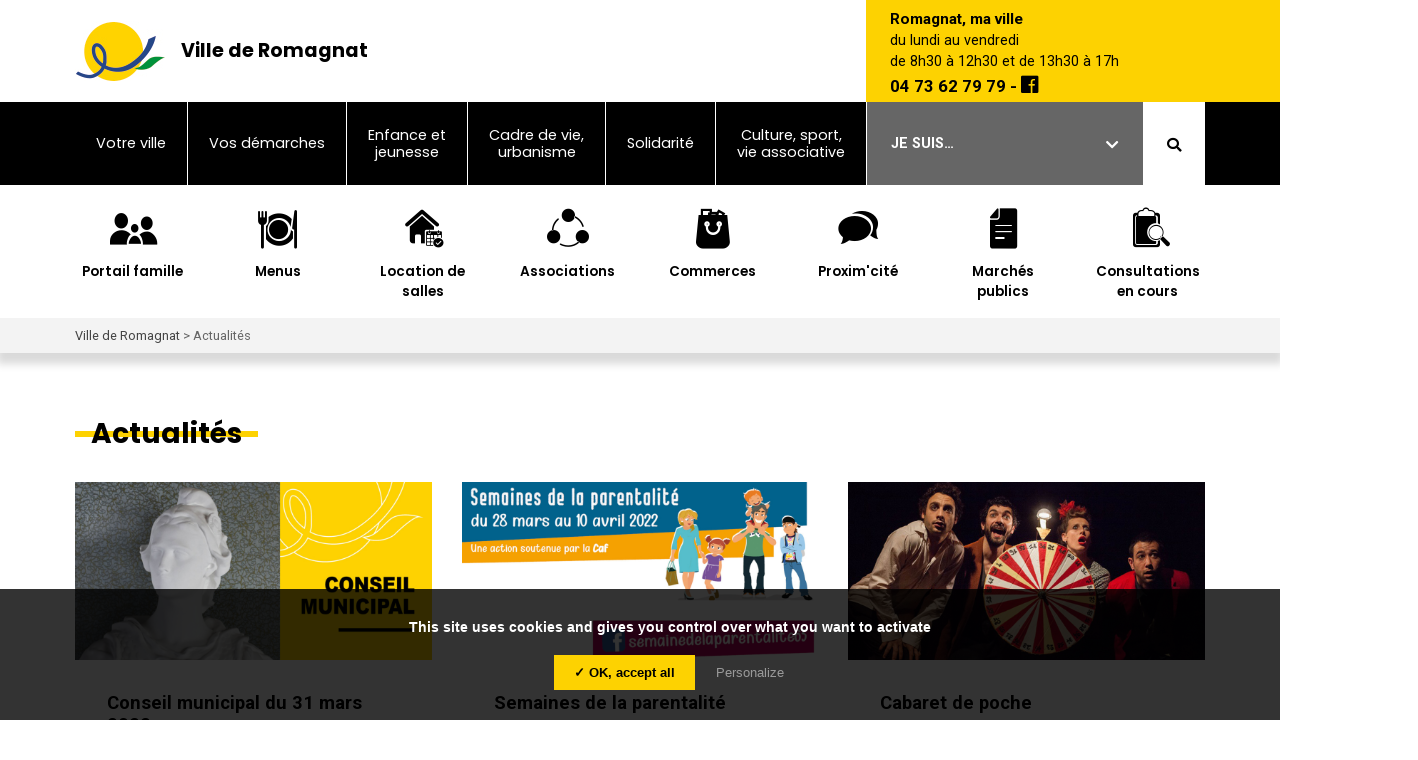

--- FILE ---
content_type: text/html; charset=UTF-8
request_url: https://www.ville-romagnat.fr/actualites/page/18/
body_size: 12258
content:
<!DOCTYPE html>
<html lang="fr-FR">
<head>
    <meta charset="UTF-8">
    <meta name="viewport" content="width=device-width, initial-scale=1.0, minimum-scale=1.0, maximum-scale=1.0, user-scalable=no">
    <title>Actualités Archive - Page 18 sur 29 - Ville de Romagnat</title>
	<link rel="pingback" href="https://www.ville-romagnat.fr/xmlrpc.php">
    <link rel="shortcut icon" href="https://www.ville-romagnat.fr/wp-content/themes/villederomagnat/favicon.ico" />
	<link href="https://fonts.googleapis.com/css?family=Poppins:400,600,700|Roboto:400,700,900" rel="stylesheet">
    <link rel="stylesheet" href="https://use.fontawesome.com/releases/v5.8.1/css/all.css" integrity="sha384-50oBUHEmvpQ+1lW4y57PTFmhCaXp0ML5d60M1M7uH2+nqUivzIebhndOJK28anvf" crossorigin="anonymous">
	<meta name='robots' content='index, follow, max-image-preview:large, max-snippet:-1, max-video-preview:-1' />
	<style>img:is([sizes="auto" i], [sizes^="auto," i]) { contain-intrinsic-size: 3000px 1500px }</style>
	
<!-- Social Warfare v4.5.6 https://warfareplugins.com - BEGINNING OF OUTPUT -->
<style>
	@font-face {
		font-family: "sw-icon-font";
		src:url("https://www.ville-romagnat.fr/wp-content/plugins/social-warfare/assets/fonts/sw-icon-font.eot?ver=4.5.6");
		src:url("https://www.ville-romagnat.fr/wp-content/plugins/social-warfare/assets/fonts/sw-icon-font.eot?ver=4.5.6#iefix") format("embedded-opentype"),
		url("https://www.ville-romagnat.fr/wp-content/plugins/social-warfare/assets/fonts/sw-icon-font.woff?ver=4.5.6") format("woff"),
		url("https://www.ville-romagnat.fr/wp-content/plugins/social-warfare/assets/fonts/sw-icon-font.ttf?ver=4.5.6") format("truetype"),
		url("https://www.ville-romagnat.fr/wp-content/plugins/social-warfare/assets/fonts/sw-icon-font.svg?ver=4.5.6#1445203416") format("svg");
		font-weight: normal;
		font-style: normal;
		font-display:block;
	}
</style>
<!-- Social Warfare v4.5.6 https://warfareplugins.com - END OF OUTPUT -->


	<!-- This site is optimized with the Yoast SEO plugin v26.1.1 - https://yoast.com/wordpress/plugins/seo/ -->
	<link rel="canonical" href="https://www.ville-romagnat.fr/actualites/page/18/" />
	<link rel="prev" href="https://www.ville-romagnat.fr/actualites/page/17/" />
	<link rel="next" href="https://www.ville-romagnat.fr/actualites/page/19/" />
	<meta property="og:locale" content="fr_FR" />
	<meta property="og:type" content="website" />
	<meta property="og:title" content="Actualités Archive - Page 18 sur 29 - Ville de Romagnat" />
	<meta property="og:url" content="https://www.ville-romagnat.fr/actualites/" />
	<meta property="og:site_name" content="Ville de Romagnat" />
	<meta property="og:image" content="https://www.ville-romagnat.fr/wp-content/uploads/2019/07/ville-de-romagnat.jpg" />
	<meta property="og:image:width" content="1200" />
	<meta property="og:image:height" content="630" />
	<meta property="og:image:type" content="image/jpeg" />
	<meta name="twitter:card" content="summary_large_image" />
	<script type="application/ld+json" class="yoast-schema-graph">{"@context":"https://schema.org","@graph":[{"@type":"CollectionPage","@id":"https://www.ville-romagnat.fr/actualites/","url":"https://www.ville-romagnat.fr/actualites/page/18/","name":"Actualités Archive - Page 18 sur 29 - Ville de Romagnat","isPartOf":{"@id":"https://www.ville-romagnat.fr/#website"},"breadcrumb":{"@id":"https://www.ville-romagnat.fr/actualites/page/18/#breadcrumb"},"inLanguage":"fr-FR"},{"@type":"BreadcrumbList","@id":"https://www.ville-romagnat.fr/actualites/page/18/#breadcrumb","itemListElement":[{"@type":"ListItem","position":1,"name":"Accueil","item":"https://www.ville-romagnat.fr/"},{"@type":"ListItem","position":2,"name":"Actualités"}]},{"@type":"WebSite","@id":"https://www.ville-romagnat.fr/#website","url":"https://www.ville-romagnat.fr/","name":"Ville de Romagnat","description":"Un site utilisant WordPress","potentialAction":[{"@type":"SearchAction","target":{"@type":"EntryPoint","urlTemplate":"https://www.ville-romagnat.fr/?s={search_term_string}"},"query-input":{"@type":"PropertyValueSpecification","valueRequired":true,"valueName":"search_term_string"}}],"inLanguage":"fr-FR"}]}</script>
	<!-- / Yoast SEO plugin. -->


<link rel='dns-prefetch' href='//maps.googleapis.com' />
<link rel="alternate" type="application/rss+xml" title="Ville de Romagnat &raquo; Flux pour Actualités" href="https://www.ville-romagnat.fr/actualites/feed/" />
<link rel='stylesheet' id='contact-form-7-css' href='https://www.ville-romagnat.fr/wp-content/plugins/contact-form-7/includes/css/styles.css?ver=6.0.2' type='text/css' media='all' />
<link rel='stylesheet' id='social_warfare-css' href='https://www.ville-romagnat.fr/wp-content/plugins/social-warfare/assets/css/style.min.css?ver=4.5.6' type='text/css' media='all' />
<link rel='stylesheet' id='bootstrapcss-css' href='https://www.ville-romagnat.fr/wp-content/themes/villederomagnat/css/bootstrap.min.css?ver=4.3.1' type='text/css' media='all' />
<link rel='stylesheet' id='jasny-bootstrapcss-css' href='https://www.ville-romagnat.fr/wp-content/themes/villederomagnat/css/jasny-bootstrap.min.css?ver=3.2.0' type='text/css' media='all' />
<link rel='stylesheet' id='vegascss-css' href='https://www.ville-romagnat.fr/wp-content/themes/villederomagnat/vegas/vegas.css?ver=1.0' type='text/css' media='all' />
<link rel='stylesheet' id='slickcss-css' href='https://www.ville-romagnat.fr/wp-content/themes/villederomagnat/slick/slick.css?ver=1.8.1' type='text/css' media='all' />
<link rel='stylesheet' id='slicktheme-css' href='https://www.ville-romagnat.fr/wp-content/themes/villederomagnat/slick/slick-theme.css?ver=1.8.1' type='text/css' media='all' />
<link rel='stylesheet' id='fancyboxcss-css' href='https://www.ville-romagnat.fr/wp-content/themes/villederomagnat/css/jquery.fancybox.min.css?ver=3.5.1' type='text/css' media='all' />
<link rel='stylesheet' id='maincss-css' href='https://www.ville-romagnat.fr/wp-content/themes/villederomagnat/css/style.min.css?ver=1.7' type='text/css' media='all' />
<link rel='stylesheet' id='jquery-ui-smoothness-css' href='https://www.ville-romagnat.fr/wp-content/plugins/contact-form-7/includes/js/jquery-ui/themes/smoothness/jquery-ui.min.css?ver=1.12.1' type='text/css' media='screen' />
<script type="text/javascript" src="https://www.ville-romagnat.fr/wp-includes/js/jquery/jquery.min.js?ver=3.7.1" id="jquery-core-js"></script>
<script type="text/javascript" src="https://www.ville-romagnat.fr/wp-includes/js/jquery/jquery-migrate.min.js?ver=3.4.1" id="jquery-migrate-js"></script>
<script type="text/javascript" src="https://www.ville-romagnat.fr/wp-content/themes/villederomagnat/tarteaucitron/tarteaucitron.js?ver=1.0" id="tarteaucitron-js"></script>
<script type="text/javascript" src="https://maps.googleapis.com/maps/api/js?key=AIzaSyBjWx8VbeKJ2Qac6eXEewm_FrmSWUQtiJ0&amp;ver=3" id="APIGoogleMaps-js"></script>
<link rel="https://api.w.org/" href="https://www.ville-romagnat.fr/wp-json/" /><link rel="EditURI" type="application/rsd+xml" title="RSD" href="https://www.ville-romagnat.fr/xmlrpc.php?rsd" />
<meta name="generator" content="WordPress 6.7.4" />
    <!--[if lt IE 9]>
        <script src="https://www.ville-romagnat.fr/wp-content/themes/villederomagnat/js/html5shiv.js"></script>
        <script src="https://www.ville-romagnat.fr/wp-content/themes/villederomagnat/js/respond.js"></script>
    <![endif]-->
	<script type="text/javascript">
		tarteaucitron.init({
			"privacyUrl": "",
			"hashtag": "#tarteaucitron",
			"cookieName": "tartaucitron",
			"orientation": "bottom",
			"showAlertSmall": false,
			"cookieslist": true,
			"adblocker": false,
			"AcceptAllCta" : true,
			"highPrivacy": true,
			"handleBrowserDNTRequest": false,
			"removeCredit": true,
			"moreInfoLink": true,
			"useExternalCss": false,
		});
	</script>
</head>


<body>
	
	<div class="modal"></div>
	
	<header>
		<div class="container-fluid p-0">
			<div class="row no-gutters py-3 h-100 ">
				<div class="col-12">
					<div class="paddL">
						<div class="mr-auto">
							<a class="navbar-brand d-flex align-items-center" href="https://www.ville-romagnat.fr">
								<img src="https://www.ville-romagnat.fr/wp-content/themes/villederomagnat/images/logo-romagnat.jpg" alt="Logo Ville de Romagnat" srcset="https://www.ville-romagnat.fr/wp-content/themes/villederomagnat/images/logo-romagnat@2x.jpg 2x, https://www.ville-romagnat.fr/wp-content/themes/villederomagnat/images/logo-romagnat@3x.jpg 3x"/>
								<div class="site_name">
									<span>Ville de Romagnat</span>
								</div>
							</a>
						</div>
					</div>
				</div>
			</div>
		</div>
		
		<nav class="navbar navbar-expand-xl bgblack posRel">
			<div class="container-fluid py-0 paddR paddL">
				<button type="button" class="navbar-toggler" data-toggle="offcanvas" data-target=".navbar-offcanvas" data-canvas="body" data-placement="right" data-recalc="false">
					<i class="fa fa-bars"></i>
					Menu
				</button>
				<div class="navbar-offcanvas offcanvas">
					<div class="d-block d-xl-none text-right py-2 px-3">
						<a href="javascript:;" class="closeOffCanvas"><i class="fa fa-times"></i></a>
					</div>
					<div class="menu-menu-principal-container"><ul id="menu-menu-principal" class="nav navbar-nav nav-pills nav-fill align-self-stretch"><li id="menu-item-288" class="nav-item dropdown megamenu-li menu-item menu-item-type-post_type menu-item-object-page menu-item-has-children menu-item-288 nav-item dropdown"><a href="https://www.ville-romagnat.fr/votre-ville/" class="nav-link d-flex align-content-center flex-wrap h-100 dropdown-toggle nav-link d-flex align-content-center flex-wrap h-100" data-toggle="dropdown"><div class="text-center w-100">Votre ville</div></a>
<div class="dropdown-menu megamenu">
			<div class="container-fluid p-0">
				<div class="bgwhite">
					<div class="row">
<div class="wrapsubmenu col-xl-4 menu_entete menu-id-3 menu-item menu-item-type-post_type menu-item-object-page menu-item-299"><a href="https://www.ville-romagnat.fr/votre-ville/decouvrir-romagnat/" class="link_entete">Découvrir Romagnat</a><ul class="sub-menu"><li class=""><a href="https://www.ville-romagnat.fr/votre-ville/decouvrir-romagnat/presentation/">Présentation</a></li><li class=""><a href="https://www.ville-romagnat.fr/votre-ville/decouvrir-romagnat/nouveaux-habitants/">Nouveaux habitants</a></li><li class=""><a href="https://www.ville-romagnat.fr/votre-ville/decouvrir-romagnat/romagnat-en-images/">Romagnat en images</a></li><li class=""><a href="https://www.ville-romagnat.fr/votre-ville/decouvrir-romagnat/histoire/">Histoire</a></li><li class=""><a href="https://www.ville-romagnat.fr/votre-ville/decouvrir-romagnat/patrimoine/">Patrimoine</a></li><li class=""><a href="https://www.ville-romagnat.fr/votre-ville/decouvrir-romagnat/environnement/">Environnement</a></li><li class=""><a href="https://www.ville-romagnat.fr/votre-ville/decouvrir-romagnat/tissu-economique/">Tissu économique</a></li><li class=""><a href="https://www.ville-romagnat.fr/votre-ville/decouvrir-romagnat/jumelage/">Jumelage</a></li><li class=""><a href="https://www.ville-romagnat.fr/votre-ville/decouvrir-romagnat/visiter-les-environs/">Visiter les environs</a></li></ul></div><div class="wrapsubmenu col-xl-4 menu_entete menu-id-4 menu-item menu-item-type-post_type menu-item-object-page menu-item-300"><a href="https://www.ville-romagnat.fr/votre-ville/instances-municipales/" class="link_entete">Instances municipales</a><ul class="sub-menu"><li class=""><a href="https://www.ville-romagnat.fr/votre-ville/instances-municipales/elus/">Élus</a></li><li class=""><a href="https://www.ville-romagnat.fr/votre-ville/instances-municipales/conseils-municipaux/">Conseils municipaux</a></li><li class=""><a href="https://www.ville-romagnat.fr/votre-ville/instances-municipales/conseil-dadministration-du-ccas/">Conseil d’administration du CCAS</a></li><li class=""><a href="https://www.ville-romagnat.fr/votre-ville/instances-municipales/commissions-et-delegations/">Commissions et délégations</a></li><li class=""><a href="https://www.ville-romagnat.fr/votre-ville/instances-municipales/participation-citoyenne/">Participation citoyenne</a></li><li class=""><a href="https://www.ville-romagnat.fr/votre-ville/instances-municipales/elections/">Élections</a></li><li class=""><a href="https://www.ville-romagnat.fr/votre-ville/instances-municipales/budgets-communaux/">Budgets communaux</a></li><li class=""><a href="https://www.ville-romagnat.fr/votre-ville/instances-municipales/consultations-en-cours/">Consultations en cours</a></li><li class=""><a href="https://www.ville-romagnat.fr/votre-ville/instances-municipales/publicite-des-actes/">Publicité des actes</a></li><li class=""><a href="https://www.ville-romagnat.fr/votre-ville/instances-municipales/expression-des-groupes-politiques/">Expression des groupes politiques</a></li></ul></div><div class="wrapsubmenu col-xl-4 menu_entete menu-id-5 menu-item menu-item-type-post_type menu-item-object-page menu-item-301"><a href="https://www.ville-romagnat.fr/votre-ville/les-services/" class="link_entete">Les services</a><ul class="sub-menu"><li class=""><a href="https://www.ville-romagnat.fr/votre-ville/les-services/services-municipaux/">Services municipaux</a></li><li class=""><a href="https://www.ville-romagnat.fr/votre-ville/les-services/clermont-auvergne-metropole/">Clermont Auvergne Métropole</a></li><li class=""><a href="https://www.ville-romagnat.fr/votre-ville/les-services/sivu-cuisine-mutualisee/">SIVU Cuisine Mutualisée</a></li><li class=""><a href="https://www.ville-romagnat.fr/votre-ville/les-services/permanences-sociales/">Permanences sociales</a></li><li class=""><a href="https://www.ville-romagnat.fr/votre-ville/les-services/recrutement/">Recrutement</a></li><li class=""><a href="https://www.ville-romagnat.fr/votre-ville/les-services/commande-publique/">Commande publique</a></li></ul></div></div></div></div></div>
</li>
<li id="menu-item-293" class="nav-item menu-item menu-item-type-post_type menu-item-object-page menu-item-293 nav-item"><a href="https://www.ville-romagnat.fr/vos-demarches/" class="nav-link d-flex align-content-center flex-wrap h-100"><div class="text-center w-100">Vos démarches</div></a></li>
<li id="menu-item-289" class="nav-item dropdown megamenu-li menu-item menu-item-type-post_type menu-item-object-page menu-item-has-children menu-item-289 nav-item dropdown"><a href="https://www.ville-romagnat.fr/enfance-et-jeunesse/" class="nav-link d-flex align-content-center flex-wrap h-100 dropdown-toggle nav-link d-flex align-content-center flex-wrap h-100" data-toggle="dropdown"><div class="text-center w-100">Enfance et<br>jeunesse</div></a>
<div class="dropdown-menu megamenu">
			<div class="container-fluid p-0">
				<div class="bgwhite">
					<div class="row">
<div class="wrapsubmenu col-xl-3 menu_entete menu-id-6 menu-item menu-item-type-post_type menu-item-object-page menu-item-322"><a href="https://www.ville-romagnat.fr/enfance-et-jeunesse/petite-enfance/" class="link_entete">Petite enfance</a><ul class="sub-menu"><li class=""><a href="https://www.ville-romagnat.fr/enfance-et-jeunesse/petite-enfance/multi-accueil-gribouille-et-carapate/">Multi-accueil « Gribouille et Carapate »</a></li><li class=""><a href="https://www.ville-romagnat.fr/enfance-et-jeunesse/petite-enfance/relais-petite-enfance/">Relais Petite Enfance</a></li><li class=""><a href="https://www.ville-romagnat.fr/enfance-et-jeunesse/petite-enfance/lieu-accueil-enfants-parents/">Lieu d’Accueil Enfants Parents</a></li></ul></div><div class="wrapsubmenu col-xl-3 menu_entete menu-id-7 menu-item menu-item-type-post_type menu-item-object-page menu-item-323"><a href="https://www.ville-romagnat.fr/enfance-et-jeunesse/ecoles/" class="link_entete">Ecoles</a><ul class="sub-menu"><li class=""><a href="https://www.ville-romagnat.fr/enfance-et-jeunesse/ecoles/ecoles-communales/">Ecoles communales</a></li><li class=""><a href="https://www.ville-romagnat.fr/enfance-et-jeunesse/ecoles/education-musicale-et-sportive/">Education musicale et sportive</a></li><li class=""><a href="https://www.ville-romagnat.fr/enfance-et-jeunesse/ecoles/service-education-jeunesse/">Service éducation jeunesse</a></li><li class=""><a href="https://www.ville-romagnat.fr/enfance-et-jeunesse/ecoles/projet-educatif-du-territoire/">Projet éducatif du territoire</a></li><li class=""><a href="https://www.ville-romagnat.fr/enfance-et-jeunesse/ecoles/autres-etablissements-scolaires/">Autres établissements scolaires</a></li><li class=""><a href="https://www.ville-romagnat.fr/enfance-et-jeunesse/ecoles/colleges-et-lycees/">Collèges et lycées</a></li></ul></div><div class="wrapsubmenu col-xl-3 menu_entete menu-id-9 menu-item menu-item-type-post_type menu-item-object-page menu-item-325"><a href="https://www.ville-romagnat.fr/enfance-et-jeunesse/accueil-periscolaire/" class="link_entete">Accueil périscolaire</a><ul class="sub-menu"><li class=""><a href="https://www.ville-romagnat.fr/enfance-et-jeunesse/accueil-periscolaire/accueil-du-matin-et-du-soir/">Accueil du matin et du soir</a></li><li class=""><a href="https://www.ville-romagnat.fr/enfance-et-jeunesse/accueil-periscolaire/restauration-scolaire/">Restauration scolaire</a></li><li class=""><a href="https://www.ville-romagnat.fr/enfance-et-jeunesse/accueil-periscolaire/etude-surveillee/">Etude surveillée</a></li><li class=""><a href="https://www.ville-romagnat.fr/enfance-et-jeunesse/accueil-periscolaire/pedibus-minibus/">Pédibus – Minibus</a></li></ul></div><div class="wrapsubmenu col-xl-3 menu_entete menu-id-10 menu-item menu-item-type-post_type menu-item-object-page menu-item-326"><a href="https://www.ville-romagnat.fr/enfance-et-jeunesse/accueil-de-loisirs/" class="link_entete">Accueil de loisirs</a><ul class="sub-menu"><li class=""><a href="https://www.ville-romagnat.fr/enfance-et-jeunesse/accueil-de-loisirs/mercredis/">Mercredis</a></li><li class=""><a href="https://www.ville-romagnat.fr/enfance-et-jeunesse/accueil-de-loisirs/vacances/">Vacances</a></li><li class=""><a href="https://www.ville-romagnat.fr/enfance-et-jeunesse/accueil-de-loisirs/accueil-cantonal-mutualise/">Accueil cantonal mutualisé</a></li></ul></div><div class="wrapsubmenu col-xl-3 menu_entete menu-id-47 menu-item menu-item-type-post_type menu-item-object-page menu-item-1928"><a href="https://www.ville-romagnat.fr/enfance-et-jeunesse/ados/" class="link_entete">Ados</a><ul class="sub-menu"><li class=""><a href="https://www.ville-romagnat.fr/enfance-et-jeunesse/ados/promeneurs-du-net/">Promeneurs du net</a></li><li class=""><a href="https://www.ville-romagnat.fr/enfance-et-jeunesse/ados/jobados/">Job'ados</a></li><li class=""><a href="https://www.ville-romagnat.fr/enfance-et-jeunesse/ados/asso-des-jeunes/">Asso des jeunes</a></li></ul></div></div></div></div></div>
</li>
<li id="menu-item-290" class="nav-item dropdown megamenu-li menu-item menu-item-type-post_type menu-item-object-page menu-item-has-children menu-item-290 nav-item dropdown"><a href="https://www.ville-romagnat.fr/cadre-de-vie-urbanisme/" class="nav-link d-flex align-content-center flex-wrap h-100 dropdown-toggle nav-link d-flex align-content-center flex-wrap h-100" data-toggle="dropdown"><div class="text-center w-100">Cadre de vie,<br>urbanisme</div></a>
<div class="dropdown-menu megamenu">
			<div class="container-fluid p-0">
				<div class="bgwhite">
					<div class="row">
<div class="wrapsubmenu col-xl-3 menu_entete menu-id-11 menu-item menu-item-type-post_type menu-item-object-page menu-item-340"><a href="https://www.ville-romagnat.fr/cadre-de-vie-urbanisme/urbanisme/" class="link_entete">Urbanisme</a><ul class="sub-menu"><li class=""><a href="https://www.ville-romagnat.fr/cadre-de-vie-urbanisme/urbanisme/plu/">Plan Local d’Urbanisme (PLU)</a></li><li class=""><a href="https://www.ville-romagnat.fr/cadre-de-vie-urbanisme/urbanisme/plum/">Plan Local d’Urbanisme de la métropole (PLUm)</a></li><li class=""><a href="https://www.ville-romagnat.fr/cadre-de-vie-urbanisme/urbanisme/faire-des-travaux/">Faire des travaux</a></li><li class=""><a href="https://www.ville-romagnat.fr/cadre-de-vie-urbanisme/urbanisme/habitat/">Habitat</a></li><li class=""><a href="https://www.ville-romagnat.fr/cadre-de-vie-urbanisme/urbanisme/reglement-local-de-publicite-intercommunal-rlpi/">Règlement Local de Publicité intercommunal (RLPi)</a></li><li class=""><a href="https://www.ville-romagnat.fr/cadre-de-vie-urbanisme/urbanisme/risques-majeurs/">Risques majeurs</a></li><li class=""><a href="https://www.ville-romagnat.fr/cadre-de-vie-urbanisme/urbanisme/enquetes-publiques/">Enquêtes publiques</a></li><li class=""><a href="https://www.ville-romagnat.fr/cadre-de-vie-urbanisme/urbanisme/installations-radioelectriques/">Installations radioélectriques</a></li></ul></div><div class="wrapsubmenu col-xl-3 menu_entete menu-id-12 menu-item menu-item-type-post_type menu-item-object-page menu-item-341"><a href="https://www.ville-romagnat.fr/cadre-de-vie-urbanisme/bien-vivre-a-romagnat/" class="link_entete">Bien vivre à Romagnat</a><ul class="sub-menu"><li class=""><a href="https://www.ville-romagnat.fr/cadre-de-vie-urbanisme/bien-vivre-a-romagnat/gestion-des-dechets/">Gestion des déchets</a></li><li class=""><a href="https://www.ville-romagnat.fr/cadre-de-vie-urbanisme/bien-vivre-a-romagnat/marche/">Marché</a></li><li class=""><a href="https://www.ville-romagnat.fr/cadre-de-vie-urbanisme/bien-vivre-a-romagnat/accessibilite-des-batiments-publics/">Accessibilité des bâtiments publics</a></li><li class=""><a href="https://www.ville-romagnat.fr/cadre-de-vie-urbanisme/bien-vivre-a-romagnat/animaux/">Animaux</a></li><li class=""><a href="https://www.ville-romagnat.fr/cadre-de-vie-urbanisme/bien-vivre-a-romagnat/feux-et-debroussaillage/">Feux et débroussaillage</a></li><li class=""><a href="https://www.ville-romagnat.fr/cadre-de-vie-urbanisme/bien-vivre-a-romagnat/eau-et-assainissement/">Eau et assainissement</a></li><li class=""><a href="https://www.ville-romagnat.fr/cadre-de-vie-urbanisme/bien-vivre-a-romagnat/nuisances-sonores/">Nuisances sonores</a></li></ul></div><div class="wrapsubmenu col-xl-3 menu_entete menu-id-13 menu-item menu-item-type-post_type menu-item-object-page menu-item-342"><a href="https://www.ville-romagnat.fr/cadre-de-vie-urbanisme/developpement-durable/" class="link_entete">Développement durable</a><ul class="sub-menu"><li class=""><a href="https://www.ville-romagnat.fr/cadre-de-vie-urbanisme/developpement-durable/velo-electrique/">Aide à l’acquisition d’un vélo électrique</a></li><li class=""><a href="https://www.ville-romagnat.fr/cadre-de-vie-urbanisme/developpement-durable/aides-pour-favoriser-les-economies-deau-et-le-compostage/">Aides pour favoriser les économies d’eau et le compostage</a></li><li class=""><a href="https://www.ville-romagnat.fr/cadre-de-vie-urbanisme/developpement-durable/nature-et-espaces-verts/">Nature et espaces verts</a></li><li class=""><a href="https://www.ville-romagnat.fr/cadre-de-vie-urbanisme/developpement-durable/jardins-familiaux/">Jardins familiaux</a></li><li class=""><a href="https://www.ville-romagnat.fr/cadre-de-vie-urbanisme/developpement-durable/eclairage-public/">Éclairage public</a></li><li class=""><a href="https://www.ville-romagnat.fr/cadre-de-vie-urbanisme/developpement-durable/mobilite/">Mobilité</a></li></ul></div><div class="wrapsubmenu col-xl-3 menu_entete menu-id-14 menu-item menu-item-type-post_type menu-item-object-page menu-item-343"><a href="https://www.ville-romagnat.fr/cadre-de-vie-urbanisme/securite/" class="link_entete">Sécurité</a><ul class="sub-menu"><li class=""><a href="https://www.ville-romagnat.fr/cadre-de-vie-urbanisme/securite/police-municipale/">Police municipale</a></li><li class=""><a href="https://www.ville-romagnat.fr/cadre-de-vie-urbanisme/securite/stationnement/">Stationnement</a></li><li class=""><a href="https://www.ville-romagnat.fr/cadre-de-vie-urbanisme/securite/prevention/">Prévention</a></li><li class=""><a href="https://www.ville-romagnat.fr/cadre-de-vie-urbanisme/securite/objets-trouves-ou-perdus/">Objets trouvés ou perdus</a></li></ul></div><div class="wrapsubmenu col-xl-3 menu_entete menu-id-52 menu-item menu-item-type-post_type menu-item-object-page menu-item-2901"><a href="https://www.ville-romagnat.fr/cadre-de-vie-urbanisme/travaux/" class="link_entete">Travaux</a><ul class="sub-menu"><li class=""><a href="https://www.ville-romagnat.fr/cadre-de-vie-urbanisme/travaux/voirie-espace-public/">Voirie et espace public</a></li><li class=""><a href="https://www.ville-romagnat.fr/cadre-de-vie-urbanisme/travaux/pole-vie-bernard-brajon/">Pôle de vie Bernard-Brajon</a></li><li class=""><a href="https://www.ville-romagnat.fr/cadre-de-vie-urbanisme/travaux/place-francois-mitterrand/">Place François-Mitterrand</a></li></ul></div><div class="wrapsubmenu col-xl-3 menu_entete menu-id-15 menu-item menu-item-type-post_type menu-item-object-page menu-item-344"><a href="https://www.ville-romagnat.fr/cadre-de-vie-urbanisme/projets/" class="link_entete">Projets</a><ul class="sub-menu"><li class=""><a href="https://www.ville-romagnat.fr/cadre-de-vie-urbanisme/projets/nouvelle-caserne-de-gendarmerie/">Nouvelle caserne de gendarmerie</a></li><li class=""><a href="https://www.ville-romagnat.fr/cadre-de-vie-urbanisme/projets/pole-petite-enfance/">Pôle Petite Enfance</a></li><li class=""><a href="https://www.ville-romagnat.fr/cadre-de-vie-urbanisme/projets/zac-multi-sites-du-prat-et-de-la-condamine/">ZAC multi-sites du Prat et de la Condamine</a></li><li class=""><a href="https://www.ville-romagnat.fr/cadre-de-vie-urbanisme/projets/bassins-orages/">Bassins d’orage</a></li><li class=""><a href="https://www.ville-romagnat.fr/cadre-de-vie-urbanisme/projets/maison-de-la-nature-et-de-lenvironnement/">Maison de la nature et de l’environnement</a></li><li class=""><a href="https://www.ville-romagnat.fr/cadre-de-vie-urbanisme/projets/logements/">Logements</a></li></ul></div></div></div></div></div>
</li>
<li id="menu-item-292" class="nav-item dropdown megamenu-li menu-item menu-item-type-post_type menu-item-object-page menu-item-has-children menu-item-292 nav-item dropdown"><a href="https://www.ville-romagnat.fr/solidarite/" class="nav-link d-flex align-content-center flex-wrap h-100 dropdown-toggle nav-link d-flex align-content-center flex-wrap h-100" data-toggle="dropdown"><div class="text-center w-100">Solidarité</div></a>
<div class="dropdown-menu megamenu">
			<div class="container-fluid p-0">
				<div class="bgwhite">
					<div class="row">
<div class="wrapsubmenu col-xl-3 menu_entete menu-id-20 menu-item menu-item-type-post_type menu-item-object-page menu-item-392"><a href="https://www.ville-romagnat.fr/solidarite/senior/" class="link_entete">Senior</a><ul class="sub-menu"><li class=""><a href="https://www.ville-romagnat.fr/solidarite/senior/lieu-information-senior/">Lieu d'Information Senior (LIS)</a></li><li class=""><a href="https://www.ville-romagnat.fr/solidarite/senior/maintien-a-domicile/">Maintien à domicile</a></li><li class=""><a href="https://www.ville-romagnat.fr/solidarite/senior/ehpad-les-tonnelles/">EHPAD Les Tonnelles</a></li><li class=""><a href="https://www.ville-romagnat.fr/solidarite/senior/logements-adaptes/">Logements adaptés</a></li><li class=""><a href="https://www.ville-romagnat.fr/solidarite/senior/animation-sociale/">Animation sociale</a></li></ul></div><div class="wrapsubmenu col-xl-3 menu_entete menu-id-21 menu-item menu-item-type-post_type menu-item-object-page menu-item-393"><a href="https://www.ville-romagnat.fr/solidarite/insertion-et-action-sociale/" class="link_entete">Insertion et action sociale</a><ul class="sub-menu"><li class=""><a href="https://www.ville-romagnat.fr/solidarite/insertion-et-action-sociale/service-social/">Service social</a></li><li class=""><a href="https://www.ville-romagnat.fr/solidarite/insertion-et-action-sociale/emploi-insertion/">Emploi – Insertion</a></li><li class=""><a href="https://www.ville-romagnat.fr/solidarite/insertion-et-action-sociale/microcredit/">Microcrédit</a></li><li class=""><a href="https://www.ville-romagnat.fr/solidarite/insertion-et-action-sociale/tarification-solidaire-des-transports/">Tarification solidaire des transports</a></li><li class=""><a href="https://www.ville-romagnat.fr/solidarite/insertion-et-action-sociale/logement-social/">Logement social</a></li></ul></div><div class="wrapsubmenu col-xl-3 menu_entete menu-id-22 menu-item menu-item-type-post_type menu-item-object-page menu-item-394"><a href="https://www.ville-romagnat.fr/solidarite/sante/" class="link_entete">Santé</a><ul class="sub-menu"><li class=""><a href="https://www.ville-romagnat.fr/solidarite/sante/mutuelle-de-village/">Mutuelle de village</a></li><li class=""><a href="https://www.ville-romagnat.fr/solidarite/sante/professionnels-de-sante/">Professionnels de santé</a></li><li class=""><a href="https://www.ville-romagnat.fr/solidarite/sante/soins-a-domicile/">Soins à domicile</a></li><li class=""><a href="https://www.ville-romagnat.fr/solidarite/sante/communaute-professionnelle-territoriale-de-sante/">Communauté Professionnelle Territoriale de Santé</a></li><li class=""><a href="https://www.ville-romagnat.fr/solidarite/sante/defibrillateurs/">Défibrillateurs</a></li></ul></div><div class="wrapsubmenu col-xl-3 menu_entete menu-id-23 menu-item menu-item-type-post_type menu-item-object-page menu-item-395"><a href="https://www.ville-romagnat.fr/solidarite/centre-social/" class="link_entete">Centre social</a><ul class="sub-menu"><li class=""><a href="https://www.ville-romagnat.fr/solidarite/centre-social/presentation-du-centre-social/">Présentation du Centre Social</a></li><li class=""><a href="https://www.ville-romagnat.fr/solidarite/centre-social/espace-public-numerique/">Espace public numérique</a></li><li class=""><a href="https://www.ville-romagnat.fr/solidarite/centre-social/activites-enfance-et-adolescence/">Activités de la petite enfance à l’adolescence</a></li><li class=""><a href="https://www.ville-romagnat.fr/solidarite/centre-social/activites-adultes/">Activités adultes</a></li><li class=""><a href="https://www.ville-romagnat.fr/solidarite/centre-social/activites-seniors/">Activités seniors</a></li></ul></div></div></div></div></div>
</li>
<li id="menu-item-294" class="nav-item dropdown megamenu-li menu-item menu-item-type-post_type menu-item-object-page menu-item-has-children menu-item-294 nav-item dropdown"><a href="https://www.ville-romagnat.fr/culture-vie-associative/" class="nav-link d-flex align-content-center flex-wrap h-100 dropdown-toggle nav-link d-flex align-content-center flex-wrap h-100" data-toggle="dropdown"><div class="text-center w-100">Culture, sport,<br>vie associative</div></a>
<div class="dropdown-menu megamenu">
			<div class="container-fluid p-0">
				<div class="bgwhite">
					<div class="row">
<div class="wrapsubmenu col-xl-3 menu_entete menu-id-16 menu-item menu-item-type-post_type menu-item-object-page menu-item-375"><a href="https://www.ville-romagnat.fr/culture-vie-associative/saison-culturelle/" class="link_entete">Saison culturelle</a><ul class="sub-menu"><li class=""><a href="https://www.ville-romagnat.fr/culture-vie-associative/saison-culturelle/programmation-tout-public/">Programmation tout public</a></li><li class=""><a href="https://www.ville-romagnat.fr/culture-vie-associative/saison-culturelle/programmation-ecoles-multi-accueil/">Programmation pour les écoles</a></li><li class=""><a href="https://www.ville-romagnat.fr/culture-vie-associative/saison-culturelle/expositions/">Expositions</a></li><li class=""><a href="https://www.ville-romagnat.fr/culture-vie-associative/saison-culturelle/reservations-billetterie/">Réservations – Billetterie</a></li></ul></div><div class="wrapsubmenu col-xl-3 menu_entete menu-id-17 menu-item menu-item-type-post_type menu-item-object-page menu-item-376"><a href="https://www.ville-romagnat.fr/culture-vie-associative/lecture/" class="link_entete">Lecture</a><ul class="sub-menu"><li class=""><a href="https://www.ville-romagnat.fr/culture-vie-associative/lecture/mediatheque-arsene-boulay/">Médiathèque Arsène-Boulay</a></li><li class=""><a href="https://www.ville-romagnat.fr/culture-vie-associative/lecture/cabine-a-livres/">Cabine à livres</a></li></ul></div><div class="wrapsubmenu col-xl-3 menu_entete menu-id-18 menu-item menu-item-type-post_type menu-item-object-page menu-item-377"><a href="https://www.ville-romagnat.fr/culture-vie-associative/associations/" class="link_entete">Associations</a><ul class="sub-menu"><li class=""><a href="https://www.ville-romagnat.fr/culture-vie-associative/associations/vie-associative/">Vie associative</a></li><li class=""><a href="https://www.ville-romagnat.fr/annuaire-des-associations/">Annuaire des associations</a></li><li class=""><a href="https://www.ville-romagnat.fr/culture-vie-associative/associations/aides-aux-associations/">Aides aux associations</a></li></ul></div><div class="wrapsubmenu col-xl-3 menu_entete menu-id-19 menu-item menu-item-type-post_type menu-item-object-page menu-item-378"><a href="https://www.ville-romagnat.fr/culture-vie-associative/equipements-culturels-et-sportifs/" class="link_entete">Équipements culturels et sportifs</a><ul class="sub-menu"><li class=""><a href="https://www.ville-romagnat.fr/culture-vie-associative/equipements-culturels-et-sportifs/parcs-et-jeux/">Parcs et jeux</a></li><li class=""><a href="https://www.ville-romagnat.fr/culture-vie-associative/equipements-culturels-et-sportifs/equipements-sportifs/">Equipements sportifs</a></li><li class=""><a href="https://www.ville-romagnat.fr/culture-vie-associative/equipements-culturels-et-sportifs/equipements-culturels/">Équipements culturels</a></li><li class=""><a href="https://www.ville-romagnat.fr/culture-vie-associative/equipements-culturels-et-sportifs/salles-de-reunion/">Salles de réunion</a></li><li class=""><a href="https://www.ville-romagnat.fr/culture-vie-associative/equipements-culturels-et-sportifs/equipements-communautaires/">Équipements communautaires</a></li></ul></div></div></div></div></div>
</li>
<li id="menu-item-295" class="dropdown iam menu-item menu-item-type-custom menu-item-object-custom menu-item-has-children menu-item-295 nav-item dropdown"><div class="infos d-none d-xl-block">
					<strong>Romagnat, ma ville</strong><br>
					du lundi au vendredi<br>de 8h30 à 12h30 et de 13h30 à 17h<br>
					<span class="tel">04 73 62 79 79 - <a class="fb-link" target="_blank" href="https://www.facebook.com/Ville-de-Romagnat-107469455082068"><i class="fab fa-facebook"></i></a></span>
				</div><a href="http://#" class="nav-link d-flex align-content-center flex-wrap h-100 dropdown-toggle nav-link d-flex align-content-center flex-wrap h-100" data-toggle="dropdown"><div class="text-left w-100 d-flex justify-content-between align-items-center">Je suis&#8230;<i class="fa fa-chevron-down"></i></div></a>
<div class="dropdown-menu megamenu">
			<div class="container-fluid p-0">
				<div class="bgwhite">
					<div class="row">
<a href="https://www.ville-romagnat.fr/je-suis/parent/" class="col-12 iamlink"><div class="text-center w-100">Parent</div></a><a href="https://www.ville-romagnat.fr/je-suis/senior/" class="col-12 iamlink"><div class="text-center w-100">Senior</div></a><a href="https://www.ville-romagnat.fr/je-suis/jeune/" class="col-12 iamlink"><div class="text-center w-100">Jeune</div></a><a href="https://www.ville-romagnat.fr/je-suis/nouveau-romagnatois/" class="col-12 iamlink"><div class="text-center w-100">Nouveau Romagnatois</div></a><a href="https://www.ville-romagnat.fr/je-suis/touriste/" class="col-12 iamlink"><div class="text-center w-100">Touriste</div></a><a href="https://www.ville-romagnat.fr/je-suis/association/" class="col-12 iamlink"><div class="text-center w-100">Association</div></a></div></div></div></div>
</li>
</ul></div>				</div>
				<div class="d-flex">
					<a data-fancybox data-src="#inlineFormSearch" data-animation-effect="zoom-in-out" href="javascript:;" class="nav-link wrapsearch"><i class="fa fa-search"></i></a>
					<div id="wrapFormSearch">
	<form class="form" id="inlineFormSearch" method="post" action="https://www.ville-romagnat.fr/">
		<label for="search" id="labelSearch">Votre recherche</label><input type="text" name="s" id="search" class="form-control" value="" placeholder="Entrez ici les termes de votre recherche">
				
		<div class="mt-3">
			<div class="form-check form-check-inline">
				<input type="checkbox" name="post_type[]" id="page" value="page" checked>
				<label class="form-check-label" for="page">Pages</label>
			</div>
			<div class="form-check form-check-inline">
				<input type="checkbox" name="post_type[]" id="actualites" value="actualites" checked>
				<label class="form-check-label" for="actualites">Actualités</label>
			</div>
			<div class="form-check form-check-inline">
				<input type="checkbox" name="post_type[]" id="agenda" value="agenda" checked>
				<label class="form-check-label" for="agenda">Agenda</label>
			</div>
			<div class="form-check form-check-inline">
				<input type="checkbox" name="post_type[]" id="associations" value="associations" checked>
				<label class="form-check-label" for="associations">Associations</label>
			</div>
		</div>

		<div class="mt-4">
			<button type="submit" class="btn btn-black">Rechercher</button>
		</div>
	</form>
	<div class="clearfix"></div>
</div>				</div>
			</div>
		</nav>
	</header>

	
	<section class="wrapaccess posRel">
		<div class="container-fluid paddL paddR">
			<div class="row">
				<div class="col"><a href="https://portail.berger-levrault.fr/MairieRomagnat63540/accueil" data-toggle="tooltip" data-placement="bottom" title="Portail famille" class="d-block text-center access" target="_blank"><span class="icon icon-pictos-famille"></span><span class="txt d-none d-lg-block">Portail famille</span></a></div>
				
				<div class="col"><a href="https://www.ville-romagnat.fr/enfance-et-jeunesse/accueil-periscolaire/restauration-scolaire/" data-toggle="tooltip" data-placement="bottom" title="Menus" class="d-block text-center access"><span class="icon icon-pictos-menu"></span><span class="txt d-none d-lg-block">Menus</span></a></div>
				
				<div class="col"><a href="https://www.ville-romagnat.fr/location-de-salles/" data-toggle="tooltip" data-placement="bottom" title="Location de salles" class="d-block text-center access"><span class="icon icon-pictos-salle"></span><span class="txt d-none d-lg-block">Location de salles</span></a></div>
				
				<div class="col"><a href="https://www.ville-romagnat.fr/annuaire-des-associations/" data-toggle="tooltip" data-placement="bottom" title="Associations" class="d-block text-center access"><span class="icon icon-pictos-asso"></span><span class="txt d-none d-lg-block">Associations</span></a></div>
				
				<div class="col"><a href="https://www.ville-romagnat.fr/commerces/" data-toggle="tooltip" data-placement="bottom" title="Commerces" class="d-block text-center access"><span class="icon icon-pictos-commerce"></span><span class="txt d-none d-lg-block">Commerces</span></a></div>
				
				<div class="col"><a href="https://www.clermontmetropole.eu/outils-pratiques/proximcite/" data-toggle="tooltip" data-placement="bottom" title="Proxim'cité" class="d-block text-center access" target="_blank"><span class="icon icon-pictos-bulles"></span><span class="txt d-none d-lg-block">Proxim'cité</span></a></div>
				
				<div class="col d-none d-sm-block"><a href="https://webmarche.adullact.org/?page=entreprise.EntrepriseHome&goto=" data-toggle="tooltip" data-placement="bottom" title="Marchés publics" class="d-block text-center access" target="_blank"><span class="icon icon-pictos-marches"></span><span class="txt d-none d-lg-block">Marchés publics</span></a></div>
				
				<div class="col d-none d-sm-block"><a href="https://www.ville-romagnat.fr/votre-ville/instances-municipales/consultations-en-cours/" data-toggle="tooltip" data-placement="bottom" title="Consultations en cours" class="d-block text-center access"><span class="icon icon-pictos-enquetes"></span><span class="txt d-none d-lg-block">Consultations en cours</span></a></div>
			</div>
		</div>
					<div class="wrapbreadcrumb py-2 paddL paddR"><!-- Breadcrumb NavXT 7.4.1 -->
<span property="itemListElement" typeof="ListItem"><a property="item" typeof="WebPage" title="Aller à Ville de Romagnat." href="https://www.ville-romagnat.fr" class="home" ><span property="name">Ville de Romagnat</span></a><meta property="position" content="1"></span> &gt; <span property="itemListElement" typeof="ListItem"><span property="name" class="archive post-actualites-archive current-item">Actualités</span><meta property="url" content="https://www.ville-romagnat.fr/actualites/"><meta property="position" content="2"></span></div>
			</section><section class="pagecontent">
	<div class="container-fluid p-0">
		<div class="padd">
			<div class="title"><h1>Actualités</h1></div>
							<div class="row">											<div class="col-sm-6 col-lg-4">
								<a href="https://www.ville-romagnat.fr/actualites/conseil-municipal-du-31-mars-2022/" class="actu">
									<img src="https://www.ville-romagnat.fr/wp-content/uploads/2022/02/conseil-municipal-marianne_1000x500_acf_cropped.jpg" alt="Conseil municipal du 31 mars 2022" class="img-fluid">
									<div class="ctnactu">
										<h3>Conseil municipal du 31 mars 2022</h3>
										<p>Le conseil municipal du 31 mars 2022 a été retransmis en direct sur YouTube et peut être visionné. Ordre du jour Finances – budget principal – approbation du compte administratif 2021 et affectation des résultats Finances – budget principal- approbat [...]</p>
										<p class="more m-0">Lire la suite<i class="fa fa-long-arrow-alt-right"></i></p>
									</div>
								</a>
							</div>											<div class="col-sm-6 col-lg-4">
								<a href="https://www.ville-romagnat.fr/actualites/semaines-de-la-parentalite-2022/" class="actu">
									<img src="https://www.ville-romagnat.fr/wp-content/uploads/2022/03/bandeau_SDLP2022_1000x500_acf_cropped.jpg" alt="Semaines de la parentalité" class="img-fluid">
									<div class="ctnactu">
										<h3>Semaines de la parentalité</h3>
										<p>La Caf du Puy-de-Dôme, en association avec le Reaap 63 et avec le concours de partenaires locaux, organise la 6e édition des Semaines de la parentalité du lundi 28 mars au dimanche 10 avril 2022. Plusieurs événements, organisés par le Relais Petite E [...]</p>
										<p class="more m-0">Lire la suite<i class="fa fa-long-arrow-alt-right"></i></p>
									</div>
								</a>
							</div>											<div class="col-sm-6 col-lg-4">
								<a href="https://www.ville-romagnat.fr/actualites/cabaret-de-poche/" class="actu">
									<img src="https://www.ville-romagnat.fr/wp-content/uploads/2022/03/saseo-cabaret-de-poche_1000x500_acf_cropped.jpg" alt="Cabaret de poche" class="img-fluid">
									<div class="ctnactu">
										<h3>Cabaret de poche</h3>
										<p>La Compagnie Saseo présentera le spectacle « Cabaret de Poche » le samedi 26 mars à 18 h  à la salle André-Raynoird. 10 € – tarif réduit 6 € Un petit spectacle, enfin un grand cabaret, format de poche ou plutôt un grand spectacle sous forme de cabare [...]</p>
										<p class="more m-0">Lire la suite<i class="fa fa-long-arrow-alt-right"></i></p>
									</div>
								</a>
							</div>											<div class="col-sm-6 col-lg-4">
								<a href="https://www.ville-romagnat.fr/actualites/merci-pour-l-ukraine/" class="actu">
									<img src="https://www.ville-romagnat.fr/wp-content/uploads/2022/03/solidarite-ukraine-2_1000x500_acf_cropped.jpg" alt="Merci pour l&rsquo;Ukraine" class="img-fluid">
									<div class="ctnactu">
										<h3>Merci pour l&rsquo;Ukraine</h3>
										<p>La collecte pour l’Ukraine organisée  les samedi 12 et dimanche 13 mars a été un succès. De nombreux Romagnatois ont participé à cet élan de solidarité. Près d’1,9 tonne de matériel, déposée à la Galerie du Parc et à la salle Boris-Vian de Saulzet-le [...]</p>
										<p class="more m-0">Lire la suite<i class="fa fa-long-arrow-alt-right"></i></p>
									</div>
								</a>
							</div>											<div class="col-sm-6 col-lg-4">
								<a href="https://www.ville-romagnat.fr/actualites/aide-et-soutien-aux-ukrainiens/" class="actu">
									<img src="https://www.ville-romagnat.fr/wp-content/uploads/2022/03/solidarite-ukraine_1000x500_acf_cropped-1.jpg" alt="Aide et soutien aux Ukrainiens" class="img-fluid">
									<div class="ctnactu">
										<h3>Aide et soutien aux Ukrainiens</h3>
										<p>La ville de Romagnat est solidaire des Ukrainiens et souhaite aider et soutenir la population ukrainienne et les réfugiés. Les collectivités locales, l’Etat et les associations caritatives mettent en place différents dispositifs pour répondre aux bes [...]</p>
										<p class="more m-0">Lire la suite<i class="fa fa-long-arrow-alt-right"></i></p>
									</div>
								</a>
							</div>											<div class="col-sm-6 col-lg-4">
								<a href="https://www.ville-romagnat.fr/actualites/pose-de-nichoirs-hirondelles-opme-saulzet/" class="actu">
									<img src="https://www.ville-romagnat.fr/wp-content/uploads/2022/01/nichoirs-hirondelles_1000x500_acf_cropped.jpg" alt="Pose de nichoirs à hirondelles à Opme et Saulzet-le-Chaud" class="img-fluid">
									<div class="ctnactu">
										<h3>Pose de nichoirs à hirondelles à Opme et Saulzet-le-Chaud</h3>
										<p>La municipalité de Romagnat s’engage en faveur de la nature pour l’intérêt de tous. La protection de l’environnement est en effet un engagement fort de la mandature. Ainsi, la ville a installé 30 nichoirs à hirondelles sur certaines habitations des v [...]</p>
										<p class="more m-0">Lire la suite<i class="fa fa-long-arrow-alt-right"></i></p>
									</div>
								</a>
							</div>											<div class="col-sm-6 col-lg-4">
								<a href="https://www.ville-romagnat.fr/actualites/dematerialisation-des-autorisations-durbanisme/" class="actu">
									<img src="https://www.ville-romagnat.fr/wp-content/uploads/2022/01/GNAU-1200-x-600_1000x500_acf_cropped.jpg" alt="Dématérialisation des autorisations d’urbanisme" class="img-fluid">
									<div class="ctnactu">
										<h3>Dématérialisation des autorisations d’urbanisme</h3>
										<p>Depuis le 1er janvier, la commune de Romagnat peut recevoir et traiter informatiquement les demandes d’autorisation d’urbanisme sur un portail dédié. Une évolution bénéfique pour l’usager, qui peut créer et suivre son dossier en ligne de chez lui, da [...]</p>
										<p class="more m-0">Lire la suite<i class="fa fa-long-arrow-alt-right"></i></p>
									</div>
								</a>
							</div>											<div class="col-sm-6 col-lg-4">
								<a href="https://www.ville-romagnat.fr/actualites/conseil-municipal-du-10-fevrier-2022/" class="actu">
									<img src="https://www.ville-romagnat.fr/wp-content/uploads/2022/02/conseil-municipal-marianne_1000x500_acf_cropped.jpg" alt="Conseil municipal du 10 février 2022" class="img-fluid">
									<div class="ctnactu">
										<h3>Conseil municipal du 10 février 2022</h3>
										<p>Le conseil municipal du 10 février 2022 s’est tenu en l’absence de tout public en raison de la situation sanitaire. Il a été  retransmis en direct sur YouTube et peut être visionné. Ordre du jour Finances – Rapport d’orientation budgétaire 2022 Finan [...]</p>
										<p class="more m-0">Lire la suite<i class="fa fa-long-arrow-alt-right"></i></p>
									</div>
								</a>
							</div>											<div class="col-sm-6 col-lg-4">
								<a href="https://www.ville-romagnat.fr/actualites/birth/" class="actu">
									<img src="https://www.ville-romagnat.fr/wp-content/uploads/2022/01/birth_1000x500_acf_cropped.jpg" alt="Birth" class="img-fluid">
									<div class="ctnactu">
										<h3>Birth</h3>
										<p>La Compagnie l’Assoiffée présentera le spectacle « Birth » le vendredi 11 février à 20 h 30 à la salle André-Raynoird. 10 € – tarif réduit 6 € Il y a mille questions pour faire un pas vers soi, mille autres pour se défaire et peu de mots. Il y a l’es [...]</p>
										<p class="more m-0">Lire la suite<i class="fa fa-long-arrow-alt-right"></i></p>
									</div>
								</a>
							</div>											<div class="col-sm-6 col-lg-4">
								<a href="https://www.ville-romagnat.fr/actualites/recensement-de-la-population-2/" class="actu">
									<img src="https://www.ville-romagnat.fr/wp-content/uploads/2021/12/Recensement-population-demarrage_1000x500_acf_cropped.jpg" alt="Recensement de la population" class="img-fluid">
									<div class="ctnactu">
										<h3>Recensement de la population</h3>
										<p>Le recensement de la population de Romagnat se déroulera du 20 janvier au 19 février 2022. Pour les villes de moins de 10 000 habitants, il est organisé, tous les cinq ans, par l’INSEE et la commune. Le déroulement du recensement Dix-sept agents rece [...]</p>
										<p class="more m-0">Lire la suite<i class="fa fa-long-arrow-alt-right"></i></p>
									</div>
								</a>
							</div>											<div class="col-sm-6 col-lg-4">
								<a href="https://www.ville-romagnat.fr/actualites/joel-une-enfance-en-patagonie-2/" class="actu">
									<img src="https://www.ville-romagnat.fr/wp-content/uploads/2022/01/cine-hispanique-joel-patagonie_1000x500_acf_cropped-1.jpg" alt="Joël, une enfance en Patagonie" class="img-fluid">
									<div class="ctnactu">
										<h3>Joël, une enfance en Patagonie</h3>
										<p>En partenariat avec l’Association Semaine du Cinéma Hispanique, « Joël, une enfance en Patagonie » de Carlos Sorin sera projeté le mercredi 2 février à 20 h à la salle André-Raynoird. Le cinéaste argentin Carlos Sorin évoque la transformation d’un co [...]</p>
										<p class="more m-0">Lire la suite<i class="fa fa-long-arrow-alt-right"></i></p>
									</div>
								</a>
							</div>											<div class="col-sm-6 col-lg-4">
								<a href="https://www.ville-romagnat.fr/actualites/acid-quintet/" class="actu">
									<img src="https://www.ville-romagnat.fr/wp-content/uploads/2022/01/acid-quintet-2_1000x500_acf_cropped.jpg" alt="Acid Quintet" class="img-fluid">
									<div class="ctnactu">
										<h3>Acid Quintet</h3>
										<p>Un concert d’Acid Quintet aura lieu le samedi 29 janvier à 20 h 30 à la salle André-Raynoird. 10 € – tarif réduit 6 € Acid Quintet est une formation acoustique onirique. Fruit d’une rencontre d’instrumentistes issus du classique et du rock, cet ensem [...]</p>
										<p class="more m-0">Lire la suite<i class="fa fa-long-arrow-alt-right"></i></p>
									</div>
								</a>
							</div>									</div>						<div class="custompagination">
				<ul class='page-numbers'>
	<li><a class="prev page-numbers" href="https://www.ville-romagnat.fr/actualites/page/17/"><i class="fa fa-angle-left"></i></a></li>
	<li><a class="page-numbers" href="https://www.ville-romagnat.fr/actualites/">1</a></li>
	<li><span class="page-numbers dots">…</span></li>
	<li><a class="page-numbers" href="https://www.ville-romagnat.fr/actualites/page/16/">16</a></li>
	<li><a class="page-numbers" href="https://www.ville-romagnat.fr/actualites/page/17/">17</a></li>
	<li><span aria-current="page" class="page-numbers current">18</span></li>
	<li><a class="page-numbers" href="https://www.ville-romagnat.fr/actualites/page/19/">19</a></li>
	<li><a class="page-numbers" href="https://www.ville-romagnat.fr/actualites/page/20/">20</a></li>
	<li><span class="page-numbers dots">…</span></li>
	<li><a class="page-numbers" href="https://www.ville-romagnat.fr/actualites/page/29/">29</a></li>
	<li><a class="next page-numbers" href="https://www.ville-romagnat.fr/actualites/page/19/"><i class="fa fa-angle-right"></i></a></li>
</ul>
			</div>
		</div>
	</div>
</section>
<footer>
    <div class="footer container-fluid paddR paddL">
        <div class="row align-items-center">
            <div class="col-lg-4 footercol1">
				<div class="d-flex align-items-center">
					<p class="m-0 mr-3">
						<a href="https://www.ville-romagnat.fr"><img src="https://www.ville-romagnat.fr/wp-content/themes/villederomagnat/images/logo-romagnat-footer.png" alt="Ville de Romagnat"></a>
					</p>
					<p class="m-0">
						<strong>Mairie de Romagnat</strong><br>
						Château de Bezance, Avenue de la République, 63540 ROMAGNAT<br>
						Tél. 04 73 62 79 79<br>
						Courriel : <a href="mailto:accueil-mairie@ville-romagnat.fr">accueil-mairie@ville-romagnat.fr</a><br>
						Horaires : du lundi au vendredi<br>de 8h30 à 12h30 et de 13h30 à 17h<br><br>
						<a target="_blank" href="https://www.facebook.com/Ville-de-Romagnat-107469455082068"><i style="font-size:1.3rem;" class="fab fa-facebook mr-2"></i>Ville de Romagnat</a>
					</p>
				</div>
            </div>
			
			<div class="col-lg-8 footercol3">
				<div class="row d-flex align-items-center">
					<div class="col-6 col-sm-4 col-lg-2 collogo my-3">
						<a href="https://www.clermontmetropole.eu/" target="_blank"><img src="https://www.ville-romagnat.fr/wp-content/themes/villederomagnat/images/logo-cam-footer" alt="Clermont Auvergne Métropole"></a>
					</div>
					<div class="col-6 col-sm-4 col-lg-2 collogo my-3">
						<a href="https://www.auvergnerhonealpes.fr/" target="_blank"><img src="https://www.ville-romagnat.fr/wp-content/themes/villederomagnat/images/logo-region-auvergne-rhone-alpes.png" alt="Région Auvergne-Rhône-Alpes" class="img-fluid"></a>
					</div>
					<div class="col-6 col-sm-4 col-lg-2 collogo my-3">
						<a href="https://www.puy-de-dome.fr/" target="_blank"><img src="https://www.ville-romagnat.fr/wp-content/themes/villederomagnat/images/logo-puy-de-dome.png" alt="Département du Puy-de-Dôme" class="img-fluid"></a>
					</div>
					<div class="col-6 col-sm-4 col-lg-2 collogo my-3">
						<a href="http://www.puy-de-dome.gouv.fr/" target="_blank"><img src="https://www.ville-romagnat.fr/wp-content/themes/villederomagnat/images/logo-prefecture.png" alt="Préfecture du Puy-de-Dôme" class="img-fluid"></a>
					</div>
					<div class="col-6 col-sm-4 col-lg-2 collogo my-3">
						<img src="https://www.ville-romagnat.fr/wp-content/themes/villederomagnat/images/logo-ue.png" alt="Union Européenne" class="img-fluid">
					</div>
					<div class="col-6 col-sm-4 col-lg-2 collogo my-3">
						<img src="https://www.ville-romagnat.fr/wp-content/themes/villederomagnat/images/logo-feder.png" alt="FEDER" class="img-fluid">
					</div>
				</div>
            </div>
        </div>
    </div>
	<div class="legals container-fluid paddR paddL">
		<ul>
			<li><a href="https://www.ville-romagnat.fr/mentions-legales/">Mentions légales</a></li>
			<li><a href="javascript:tarteaucitron.userInterface.openPanel();">Gestion des cookies</a></li>
			<li><a href="https://www.ville-romagnat.fr/accessibilite/">Accessibilité</a></li>
		</ul>
	</div>
</footer>
<script type="text/javascript" src="https://www.ville-romagnat.fr/wp-includes/js/dist/hooks.min.js?ver=4d63a3d491d11ffd8ac6" id="wp-hooks-js"></script>
<script type="text/javascript" src="https://www.ville-romagnat.fr/wp-includes/js/dist/i18n.min.js?ver=5e580eb46a90c2b997e6" id="wp-i18n-js"></script>
<script type="text/javascript" id="wp-i18n-js-after">
/* <![CDATA[ */
wp.i18n.setLocaleData( { 'text direction\u0004ltr': [ 'ltr' ] } );
/* ]]> */
</script>
<script type="text/javascript" src="https://www.ville-romagnat.fr/wp-content/plugins/contact-form-7/includes/swv/js/index.js?ver=6.0.2" id="swv-js"></script>
<script type="text/javascript" id="contact-form-7-js-translations">
/* <![CDATA[ */
( function( domain, translations ) {
	var localeData = translations.locale_data[ domain ] || translations.locale_data.messages;
	localeData[""].domain = domain;
	wp.i18n.setLocaleData( localeData, domain );
} )( "contact-form-7", {"translation-revision-date":"2024-10-17 17:27:10+0000","generator":"GlotPress\/4.0.1","domain":"messages","locale_data":{"messages":{"":{"domain":"messages","plural-forms":"nplurals=2; plural=n > 1;","lang":"fr"},"This contact form is placed in the wrong place.":["Ce formulaire de contact est plac\u00e9 dans un mauvais endroit."],"Error:":["Erreur\u00a0:"]}},"comment":{"reference":"includes\/js\/index.js"}} );
/* ]]> */
</script>
<script type="text/javascript" id="contact-form-7-js-before">
/* <![CDATA[ */
var wpcf7 = {
    "api": {
        "root": "https:\/\/www.ville-romagnat.fr\/wp-json\/",
        "namespace": "contact-form-7\/v1"
    }
};
/* ]]> */
</script>
<script type="text/javascript" src="https://www.ville-romagnat.fr/wp-content/plugins/contact-form-7/includes/js/index.js?ver=6.0.2" id="contact-form-7-js"></script>
<script type="text/javascript" id="social_warfare_script-js-extra">
/* <![CDATA[ */
var socialWarfare = {"addons":[],"post_id":"5549","variables":{"emphasizeIcons":false,"powered_by_toggle":false,"affiliate_link":"https:\/\/warfareplugins.com"},"floatBeforeContent":""};
/* ]]> */
</script>
<script type="text/javascript" src="https://www.ville-romagnat.fr/wp-content/plugins/social-warfare/assets/js/script.min.js?ver=4.5.6" id="social_warfare_script-js"></script>
<script type="text/javascript" src="https://www.ville-romagnat.fr/wp-content/themes/villederomagnat/js/popper.min.js?ver=1.0" id="popper-js"></script>
<script type="text/javascript" src="https://www.ville-romagnat.fr/wp-content/themes/villederomagnat/js/bootstrap.min.js?ver=4.3.1" id="bootstpurapjs-js"></script>
<script type="text/javascript" src="https://www.ville-romagnat.fr/wp-content/themes/villederomagnat/js/jasny-bootstrap.min.js?ver=3.2.0" id="jasny-bootstrap-js"></script>
<script type="text/javascript" src="https://www.ville-romagnat.fr/wp-content/themes/villederomagnat/js/jquery.collapse.js?ver=1.0" id="collapse-js"></script>
<script type="text/javascript" src="https://www.ville-romagnat.fr/wp-content/themes/villederomagnat/vegas/vegas.js?ver=2.4.0" id="vegasjs-js"></script>
<script type="text/javascript" src="https://www.ville-romagnat.fr/wp-content/themes/villederomagnat/js/jquery.marquee.min.js?ver=1.0" id="marquee-js"></script>
<script type="text/javascript" src="https://www.ville-romagnat.fr/wp-content/themes/villederomagnat/slick/slick.min.js?ver=1.8.1" id="slickjs-js"></script>
<script type="text/javascript" src="https://www.ville-romagnat.fr/wp-content/themes/villederomagnat/js/jquery.fancybox.min.js?ver=3.5.1" id="fancyboxjs-js"></script>
<script type="text/javascript" src="https://www.ville-romagnat.fr/wp-content/themes/villederomagnat/js/jquery.matchHeight.js?ver=1.0" id="matchHeight-js"></script>
<script type="text/javascript" src="https://www.ville-romagnat.fr/wp-includes/js/imagesloaded.min.js?ver=5.0.0" id="imagesloaded-js"></script>
<script type="text/javascript" src="https://www.ville-romagnat.fr/wp-content/themes/villederomagnat/js/markerclusterer.min.js?ver=1.2" id="markerclusterer-js"></script>
<script type="text/javascript" id="mainjs-js-extra">
/* <![CDATA[ */
var ajaxurl = "https:\/\/www.ville-romagnat.fr\/wp-admin\/admin-ajax.php";
/* ]]> */
</script>
<script type="text/javascript" src="https://www.ville-romagnat.fr/wp-content/themes/villederomagnat/js/main.min.js?ver=1.7" id="mainjs-js"></script>
<script type="text/javascript" src="https://www.ville-romagnat.fr/wp-includes/js/jquery/ui/core.min.js?ver=1.13.3" id="jquery-ui-core-js"></script>
<script type="text/javascript" src="https://www.ville-romagnat.fr/wp-includes/js/jquery/ui/datepicker.min.js?ver=1.13.3" id="jquery-ui-datepicker-js"></script>
<script type="text/javascript" id="jquery-ui-datepicker-js-after">
/* <![CDATA[ */
jQuery(function(jQuery){jQuery.datepicker.setDefaults({"closeText":"Fermer","currentText":"Aujourd\u2019hui","monthNames":["janvier","f\u00e9vrier","mars","avril","mai","juin","juillet","ao\u00fbt","septembre","octobre","novembre","d\u00e9cembre"],"monthNamesShort":["Jan","F\u00e9v","Mar","Avr","Mai","Juin","Juil","Ao\u00fbt","Sep","Oct","Nov","D\u00e9c"],"nextText":"Suivant","prevText":"Pr\u00e9c\u00e9dent","dayNames":["dimanche","lundi","mardi","mercredi","jeudi","vendredi","samedi"],"dayNamesShort":["dim","lun","mar","mer","jeu","ven","sam"],"dayNamesMin":["D","L","M","M","J","V","S"],"dateFormat":"d MM yy","firstDay":1,"isRTL":false});});
/* ]]> */
</script>
<script type="text/javascript" src="https://www.ville-romagnat.fr/wp-content/plugins/contact-form-7/includes/js/html5-fallback.js?ver=6.0.2" id="contact-form-7-html5-fallback-js"></script>
<script type="text/javascript" src="https://www.google.com/recaptcha/api.js?render=6LdHIKsUAAAAAB_8631Xrw5s8HQrmsC0yF_QYWSX&amp;ver=3.0" id="google-recaptcha-js"></script>
<script type="text/javascript" src="https://www.ville-romagnat.fr/wp-includes/js/dist/vendor/wp-polyfill.min.js?ver=3.15.0" id="wp-polyfill-js"></script>
<script type="text/javascript" id="wpcf7-recaptcha-js-before">
/* <![CDATA[ */
var wpcf7_recaptcha = {
    "sitekey": "6LdHIKsUAAAAAB_8631Xrw5s8HQrmsC0yF_QYWSX",
    "actions": {
        "homepage": "homepage",
        "contactform": "contactform"
    }
};
/* ]]> */
</script>
<script type="text/javascript" src="https://www.ville-romagnat.fr/wp-content/plugins/contact-form-7/modules/recaptcha/index.js?ver=6.0.2" id="wpcf7-recaptcha-js"></script>
<script type="text/javascript"> var swp_nonce = "6e77f58aef";var swpFloatBeforeContent = false; var swp_ajax_url = "https://www.ville-romagnat.fr/wp-admin/admin-ajax.php";var swpClickTracking = false;</script><script type="text/javascript">
	tarteaucitron.user.gtagUa = 'UA-9308681-1';
	(tarteaucitron.job = tarteaucitron.job || []).push('gtag');
</script>
</body>
</html>

--- FILE ---
content_type: text/html; charset=utf-8
request_url: https://www.google.com/recaptcha/api2/anchor?ar=1&k=6LdHIKsUAAAAAB_8631Xrw5s8HQrmsC0yF_QYWSX&co=aHR0cHM6Ly93d3cudmlsbGUtcm9tYWduYXQuZnI6NDQz&hl=en&v=naPR4A6FAh-yZLuCX253WaZq&size=invisible&anchor-ms=20000&execute-ms=15000&cb=l8p0rwws7v6w
body_size: 44930
content:
<!DOCTYPE HTML><html dir="ltr" lang="en"><head><meta http-equiv="Content-Type" content="text/html; charset=UTF-8">
<meta http-equiv="X-UA-Compatible" content="IE=edge">
<title>reCAPTCHA</title>
<style type="text/css">
/* cyrillic-ext */
@font-face {
  font-family: 'Roboto';
  font-style: normal;
  font-weight: 400;
  src: url(//fonts.gstatic.com/s/roboto/v18/KFOmCnqEu92Fr1Mu72xKKTU1Kvnz.woff2) format('woff2');
  unicode-range: U+0460-052F, U+1C80-1C8A, U+20B4, U+2DE0-2DFF, U+A640-A69F, U+FE2E-FE2F;
}
/* cyrillic */
@font-face {
  font-family: 'Roboto';
  font-style: normal;
  font-weight: 400;
  src: url(//fonts.gstatic.com/s/roboto/v18/KFOmCnqEu92Fr1Mu5mxKKTU1Kvnz.woff2) format('woff2');
  unicode-range: U+0301, U+0400-045F, U+0490-0491, U+04B0-04B1, U+2116;
}
/* greek-ext */
@font-face {
  font-family: 'Roboto';
  font-style: normal;
  font-weight: 400;
  src: url(//fonts.gstatic.com/s/roboto/v18/KFOmCnqEu92Fr1Mu7mxKKTU1Kvnz.woff2) format('woff2');
  unicode-range: U+1F00-1FFF;
}
/* greek */
@font-face {
  font-family: 'Roboto';
  font-style: normal;
  font-weight: 400;
  src: url(//fonts.gstatic.com/s/roboto/v18/KFOmCnqEu92Fr1Mu4WxKKTU1Kvnz.woff2) format('woff2');
  unicode-range: U+0370-0377, U+037A-037F, U+0384-038A, U+038C, U+038E-03A1, U+03A3-03FF;
}
/* vietnamese */
@font-face {
  font-family: 'Roboto';
  font-style: normal;
  font-weight: 400;
  src: url(//fonts.gstatic.com/s/roboto/v18/KFOmCnqEu92Fr1Mu7WxKKTU1Kvnz.woff2) format('woff2');
  unicode-range: U+0102-0103, U+0110-0111, U+0128-0129, U+0168-0169, U+01A0-01A1, U+01AF-01B0, U+0300-0301, U+0303-0304, U+0308-0309, U+0323, U+0329, U+1EA0-1EF9, U+20AB;
}
/* latin-ext */
@font-face {
  font-family: 'Roboto';
  font-style: normal;
  font-weight: 400;
  src: url(//fonts.gstatic.com/s/roboto/v18/KFOmCnqEu92Fr1Mu7GxKKTU1Kvnz.woff2) format('woff2');
  unicode-range: U+0100-02BA, U+02BD-02C5, U+02C7-02CC, U+02CE-02D7, U+02DD-02FF, U+0304, U+0308, U+0329, U+1D00-1DBF, U+1E00-1E9F, U+1EF2-1EFF, U+2020, U+20A0-20AB, U+20AD-20C0, U+2113, U+2C60-2C7F, U+A720-A7FF;
}
/* latin */
@font-face {
  font-family: 'Roboto';
  font-style: normal;
  font-weight: 400;
  src: url(//fonts.gstatic.com/s/roboto/v18/KFOmCnqEu92Fr1Mu4mxKKTU1Kg.woff2) format('woff2');
  unicode-range: U+0000-00FF, U+0131, U+0152-0153, U+02BB-02BC, U+02C6, U+02DA, U+02DC, U+0304, U+0308, U+0329, U+2000-206F, U+20AC, U+2122, U+2191, U+2193, U+2212, U+2215, U+FEFF, U+FFFD;
}
/* cyrillic-ext */
@font-face {
  font-family: 'Roboto';
  font-style: normal;
  font-weight: 500;
  src: url(//fonts.gstatic.com/s/roboto/v18/KFOlCnqEu92Fr1MmEU9fCRc4AMP6lbBP.woff2) format('woff2');
  unicode-range: U+0460-052F, U+1C80-1C8A, U+20B4, U+2DE0-2DFF, U+A640-A69F, U+FE2E-FE2F;
}
/* cyrillic */
@font-face {
  font-family: 'Roboto';
  font-style: normal;
  font-weight: 500;
  src: url(//fonts.gstatic.com/s/roboto/v18/KFOlCnqEu92Fr1MmEU9fABc4AMP6lbBP.woff2) format('woff2');
  unicode-range: U+0301, U+0400-045F, U+0490-0491, U+04B0-04B1, U+2116;
}
/* greek-ext */
@font-face {
  font-family: 'Roboto';
  font-style: normal;
  font-weight: 500;
  src: url(//fonts.gstatic.com/s/roboto/v18/KFOlCnqEu92Fr1MmEU9fCBc4AMP6lbBP.woff2) format('woff2');
  unicode-range: U+1F00-1FFF;
}
/* greek */
@font-face {
  font-family: 'Roboto';
  font-style: normal;
  font-weight: 500;
  src: url(//fonts.gstatic.com/s/roboto/v18/KFOlCnqEu92Fr1MmEU9fBxc4AMP6lbBP.woff2) format('woff2');
  unicode-range: U+0370-0377, U+037A-037F, U+0384-038A, U+038C, U+038E-03A1, U+03A3-03FF;
}
/* vietnamese */
@font-face {
  font-family: 'Roboto';
  font-style: normal;
  font-weight: 500;
  src: url(//fonts.gstatic.com/s/roboto/v18/KFOlCnqEu92Fr1MmEU9fCxc4AMP6lbBP.woff2) format('woff2');
  unicode-range: U+0102-0103, U+0110-0111, U+0128-0129, U+0168-0169, U+01A0-01A1, U+01AF-01B0, U+0300-0301, U+0303-0304, U+0308-0309, U+0323, U+0329, U+1EA0-1EF9, U+20AB;
}
/* latin-ext */
@font-face {
  font-family: 'Roboto';
  font-style: normal;
  font-weight: 500;
  src: url(//fonts.gstatic.com/s/roboto/v18/KFOlCnqEu92Fr1MmEU9fChc4AMP6lbBP.woff2) format('woff2');
  unicode-range: U+0100-02BA, U+02BD-02C5, U+02C7-02CC, U+02CE-02D7, U+02DD-02FF, U+0304, U+0308, U+0329, U+1D00-1DBF, U+1E00-1E9F, U+1EF2-1EFF, U+2020, U+20A0-20AB, U+20AD-20C0, U+2113, U+2C60-2C7F, U+A720-A7FF;
}
/* latin */
@font-face {
  font-family: 'Roboto';
  font-style: normal;
  font-weight: 500;
  src: url(//fonts.gstatic.com/s/roboto/v18/KFOlCnqEu92Fr1MmEU9fBBc4AMP6lQ.woff2) format('woff2');
  unicode-range: U+0000-00FF, U+0131, U+0152-0153, U+02BB-02BC, U+02C6, U+02DA, U+02DC, U+0304, U+0308, U+0329, U+2000-206F, U+20AC, U+2122, U+2191, U+2193, U+2212, U+2215, U+FEFF, U+FFFD;
}
/* cyrillic-ext */
@font-face {
  font-family: 'Roboto';
  font-style: normal;
  font-weight: 900;
  src: url(//fonts.gstatic.com/s/roboto/v18/KFOlCnqEu92Fr1MmYUtfCRc4AMP6lbBP.woff2) format('woff2');
  unicode-range: U+0460-052F, U+1C80-1C8A, U+20B4, U+2DE0-2DFF, U+A640-A69F, U+FE2E-FE2F;
}
/* cyrillic */
@font-face {
  font-family: 'Roboto';
  font-style: normal;
  font-weight: 900;
  src: url(//fonts.gstatic.com/s/roboto/v18/KFOlCnqEu92Fr1MmYUtfABc4AMP6lbBP.woff2) format('woff2');
  unicode-range: U+0301, U+0400-045F, U+0490-0491, U+04B0-04B1, U+2116;
}
/* greek-ext */
@font-face {
  font-family: 'Roboto';
  font-style: normal;
  font-weight: 900;
  src: url(//fonts.gstatic.com/s/roboto/v18/KFOlCnqEu92Fr1MmYUtfCBc4AMP6lbBP.woff2) format('woff2');
  unicode-range: U+1F00-1FFF;
}
/* greek */
@font-face {
  font-family: 'Roboto';
  font-style: normal;
  font-weight: 900;
  src: url(//fonts.gstatic.com/s/roboto/v18/KFOlCnqEu92Fr1MmYUtfBxc4AMP6lbBP.woff2) format('woff2');
  unicode-range: U+0370-0377, U+037A-037F, U+0384-038A, U+038C, U+038E-03A1, U+03A3-03FF;
}
/* vietnamese */
@font-face {
  font-family: 'Roboto';
  font-style: normal;
  font-weight: 900;
  src: url(//fonts.gstatic.com/s/roboto/v18/KFOlCnqEu92Fr1MmYUtfCxc4AMP6lbBP.woff2) format('woff2');
  unicode-range: U+0102-0103, U+0110-0111, U+0128-0129, U+0168-0169, U+01A0-01A1, U+01AF-01B0, U+0300-0301, U+0303-0304, U+0308-0309, U+0323, U+0329, U+1EA0-1EF9, U+20AB;
}
/* latin-ext */
@font-face {
  font-family: 'Roboto';
  font-style: normal;
  font-weight: 900;
  src: url(//fonts.gstatic.com/s/roboto/v18/KFOlCnqEu92Fr1MmYUtfChc4AMP6lbBP.woff2) format('woff2');
  unicode-range: U+0100-02BA, U+02BD-02C5, U+02C7-02CC, U+02CE-02D7, U+02DD-02FF, U+0304, U+0308, U+0329, U+1D00-1DBF, U+1E00-1E9F, U+1EF2-1EFF, U+2020, U+20A0-20AB, U+20AD-20C0, U+2113, U+2C60-2C7F, U+A720-A7FF;
}
/* latin */
@font-face {
  font-family: 'Roboto';
  font-style: normal;
  font-weight: 900;
  src: url(//fonts.gstatic.com/s/roboto/v18/KFOlCnqEu92Fr1MmYUtfBBc4AMP6lQ.woff2) format('woff2');
  unicode-range: U+0000-00FF, U+0131, U+0152-0153, U+02BB-02BC, U+02C6, U+02DA, U+02DC, U+0304, U+0308, U+0329, U+2000-206F, U+20AC, U+2122, U+2191, U+2193, U+2212, U+2215, U+FEFF, U+FFFD;
}

</style>
<link rel="stylesheet" type="text/css" href="https://www.gstatic.com/recaptcha/releases/naPR4A6FAh-yZLuCX253WaZq/styles__ltr.css">
<script nonce="Hmi994Z_GTLKyghninKXww" type="text/javascript">window['__recaptcha_api'] = 'https://www.google.com/recaptcha/api2/';</script>
<script type="text/javascript" src="https://www.gstatic.com/recaptcha/releases/naPR4A6FAh-yZLuCX253WaZq/recaptcha__en.js" nonce="Hmi994Z_GTLKyghninKXww">
      
    </script></head>
<body><div id="rc-anchor-alert" class="rc-anchor-alert"></div>
<input type="hidden" id="recaptcha-token" value="[base64]">
<script type="text/javascript" nonce="Hmi994Z_GTLKyghninKXww">
      recaptcha.anchor.Main.init("[\x22ainput\x22,[\x22bgdata\x22,\x22\x22,\[base64]/[base64]/[base64]/[base64]/[base64]/MjU1Onk/NToyKSlyZXR1cm4gZmFsc2U7cmV0dXJuIEMuWj0oUyhDLChDLk9ZPWIsaz1oKHk/[base64]/[base64]/[base64]/[base64]/[base64]/bmV3IERbUV0oZlswXSk6Yz09Mj9uZXcgRFtRXShmWzBdLGZbMV0pOmM9PTM/bmV3IERbUV0oZlswXSxmWzFdLGZbMl0pOmM9PTQ/[base64]/[base64]/[base64]\x22,\[base64]\x22,\x22HC53wpo9TsKFbMKkKQDDj2jDrMKULsOmesOvWsKxZmFCw5ICwpsvw5hLYsOBw73Cp13DlsObw43Cj8Kyw7/Cv8Kcw6XCkcO+w6/DiDZFTntxScK+wp4fZWjCjRzDijLCk8KhK8K4w60uV8KxAsK/U8KOYF1CNcOYBkFoPxHCmzvDtDBBM8Ovw6DDnMOuw6YuK2zDgGU6wrDDlC/CiUBdwqvDosKaHB/DuVPCoMOEOHPDnkzCmcOxPsOhVcKuw53DnMKOwos5w47CqcONfCjCpyDCjW/CqVNpw6HDmlAFQnIXCcO3XcKpw5XDm8KUAsOOwpoYNMO6wpjDtMKWw4fDlMKEwofCoA/CuArCuERbIFzDuyXChADChcOrMcKgQkw/JXnCsMOIPU3DuMO+w7HDr8O7HTIRwoPDlQDDjsKiw65pw74eFsKfC8KQcMK6AjnDgk3Ct8OkJE5Rw7lpwqt/wqHDulsdYFc/LcOlw7FNRwXCncKQecKCB8Kfw69rw7PDvBHClFnChQXDpMKVLcKiB2prFCJadcKkLMOgEcOMKXQRw63CuG/DqcOdTMKVwpnCgsO9wqpsacKywp3CswXCkMKRwq3CuTFrwptmw6bCvsKxw5fCrn3DmzomwqvCrcKmw4wcwpXDiRkOwrDCqVhZNsOKMsO3w4dRw412w57CicO+AAlQw4hPw73CkFrDgFvDpGXDg2wlw71iYsK6ZX/DjCccZXI1R8KUwpLCvQB1w4/DmcOPw4zDhFBzJVUXw5jDskjDu3E/[base64]/CrG8RXsKZfzMmw53CmxxGfsO4wqbChXbDozwcwpNewr0zK0/CtkDDmmXDvgfDsEzDkTHCl8OgwpIdw5Zew4bCgkZuwr1XwpjCnmHCq8KSw6rDhsOhWsOiwr1tADVuwrrCosOIw4E5w6/DqsOINALDmyPDkmDCh8O9RMOtw65bw51ywoZfw7sYw4sxw7DDkcK9c8O6wrjDqsKWYsKYbcKjHcK2BcOJw77Cvy8Ew5Y1wqUEwqrDpEHDi1/[base64]/CrFMCwpbDoMO2wrbCtsK9wqrCtMK1T8Kmwr8bwoUVwppow4XClgBFw6fCizzDnHbCpS1ZY8O3wpJDw74NF8OowpHDkMKjfRjCjhgGXyzCqcKKG8KZwoPDiTfDlHk2W8O8w4Vjw64JPjY7wo/DnsK2acONccKuwoJwwpLDoGHDlMO/BzbDuBrCh8O/w75PADrDk257wqUQwrYUNUHDjsOjw7x8cG3CncKvfRXDnF0Qw6DCgTvCiWPDpBM+wpnDuBHDqTZ9FVY0w5LCiQHCg8KSbVFeaMORXm7Cp8O5w7PDszbCnsKKTmhXw45twphPDyPCpC/DmMOmw646w67CtxDDniYjwp3DhhthC3oYwqYBwpLDicONw6x1w4BSTMKPR10iflFGdirCl8Kjw6RMwq4Bw6rChcOMMsKrLMKjREbDuHfDlsOrPBsjFD91w4BwRnnCj8KuAMKowqXDiQnCmMKdwoHCksKWwpbDr3vCosKHUUvDn8KAwqXDrsKmw6/DpsOtM1fCjmvDusOFw4rCjMO0fMKSw4HDs3kaOzg1VsO3QXt9D8OTKMO0BGdQwpzCssOcXcKOR18PwpzDh0szwoIaAsKtwoTCq1AWw6M5LMKxw5DCj8O5w7/[base64]/[base64]/Ds8O8QsOgLsKHwoVpw7QqdiLDqsKpworCoAI/U1bDqcOKfcKkw4ZVwonDo2x7CsOaEMKcTm3DnWgsEkXDpHPDrcOfwp0cTMKdQcKhwoVGBsKdLcONw7vCrD3CrcOxw6s3QMODSXMWB8Oyw6vCm8O5w4zCgX9Zw70hwrHCrnwcFDR5w7HCsAnDtHIrShQFGBdQwrzDvRt/[base64]/CqsOTasKDwonDmRvDnAbDmmIBwojDnsKEQsKnLcKAAl0vwpYbwoE6fhLDgjdSwpvCgTnCih1FwrbDkDjDgXpxw67DqD82w5opw5zDmhfCigI5w73CiEQ1TSxRUQHDjhUYScOvdF/[base64]/[base64]/dsOGDHA/[base64]/DmMK4DMKgwopwaFDCjG0cw5cGfQRbwrwtw6PDisOfwpPDp8Klw4gSwrV2C0bDhsKIwobDtnjCgcOLb8KMw63CqsKnSMK3KcOFUAzDkcKNUFLDu8KxFMKfSl7CrsOmS8Oow4pJccKtw7/[base64]/Cv8O/JsOpw7J4PcKdw4hlM1zCvH7CiC/[base64]/DgyJ9wrJvZ0EjMEUmUxnDhMKxayzCvcO6esOFw5fCrTHDlsK9XxEHO8K7WDcYEMOfHBbDhyQ2MsKgwozCqsK1NQrDuWvDocO5wrnCg8KxZsKuw6PCjDrClMKTw41mwqMqM1/DgDNGwqZ7wr8dE3pqw6fCocKNSsKZUkjCihImwqPDiMKcw4XDohkbw7HDk8KsAcKJWC4AWkLCuiRRf8Kzw77DtGADHn5SYx3Cm3LDvjM1woo5bFDCgmHCuElXHsK/w4zCpWjCgMOzYV9ow55KXEpvw6DDtsOAw64swpMYw55cw77CrkkbbXjCtGcZVcKoH8K/wp/[base64]/DscOXelLCvwEVLsKxwrrDqlspwrRYQ0fCgwtPwqXCvcKmeAnCjsKDesOcw7HCqicKOcKbwqTCpx4ZMcOqwpRZw5JOw4LCgCjCrRl0McOHw7V9w54Gwrhve8O9Q2vDq8KTw7QBZcKOasKQGR/[base64]/CiU8KHMKkw4Egwp3CpS92w7HCuRrCisOZwpDCv8KUw7HClMKWwpsVZ8KkO3zCp8OCAMK8JcKCwrslw5HDnXIAwonDj21Aw6zDqnFaXFXDjlPCvcK5w7/DssOlw4BQMh5Rw7TCksK2ZMKXw4BlwoXCt8Ohw5fDt8K2KsOSw6bCjgMNw6gBUiMcw6UwecOIXHxxw6Myw6fCkm8nwr7CocKqH2sOQhrDsA3CscOSw7HCs8KgwqNXJXVTwpPDkALDmsKrVlp/wo/CtMKmw6ZPH31Mw6nDjGnChcOUwrEUXcKrbsKrwpLDiETDksOvwolEwpcVDcOSw4gKUcK1wp/CqsKdwqfCtUrDo8Kwwq9mwopAwqFBe8Ozw5BbwpXCujp5DmLDscOGwol5cmYHw5fDj0/CnMKpw7h3w5zCsDrChxliUGPDoXvDhlwoKV7DuhbCtcKCwq7CjsKpw6gKWsOGSMO4w5bCjH/DjGbCoirDngHDiXfCqsO7wqdjwpYww7FwfwfCvcODwp7CpMKJw6vCokzDpsKcw6JvJCYpwp4Ww4QaFBjCj8OYwqgTw6h/bAXDqsK5PcKuaEB6wotUNn3Cv8KNwp/[base64]/DoMOpwqHDl8KnwpRWQ8K/[base64]/DpRB2YWHCszJkJsODSmjCjh3DnVDCvcKUUcOIw5XCpMOZUcK8KBvCjcKVwqJRwqpLfcOnwrbCuzPCs8K+Mzx5woJCwrjCt1jCrRbCm2ApwoVmAU3Ci8OtwrLDi8KAb8O/wqjCoz/DlT9DTgTCoQwbal91wpDCn8OBIcK9w7cZw6zCu3jCqMOHE0rCrMKVwrfCkl10w51Awq/[base64]/[base64]/DlFBAwqnCkcOBCG5vwq3CnsK2DcKqwqwNUUJbw5oiwqLDu0MGwqHCqAZzWxTDvQzCrQXDicOWDsOqwrlrfADCoEDDujvCnkLDv1Mzw7dDwopswoXDkH7DmiLCh8O1b2nDk0TDtMK2J8OfEy1vPjzDq3QUwovCmsK2w4rCoMO5wqbDiTbCgkrDrn3Dix/DosKhXMK6wropwrYjWWtxwojComFcw7sCBQE9w5dhH8KuJAvCo3VdwoEuPsKaKMKpwpoyw6/DvsO9XcO1NcO8BHcow5HDg8KCQwZMdsK2wpQdw7rDjy/DtX/[base64]/DvMOswplxwpgXworDqVNXRy7Dl8OKT8KdwphmWMO+CcKtWg/DlMOhbUE/[base64]/CgUNdw4XDh8OHVRrCuHZ5w73Dj1jChjcKO0fCg04PRjsTKsK8w5TDgh/DucK7dkRfwo9JwprCs0sjFMKlMl/DoXQ3wrTCg1MaHMOtw4/Csn1+TinCpsKFTTQKXwjCv3xgwoZVw5wXRVVfwr19IsOBLcKAOC8FP1tNwpDDkMKAYVPDjBovcizCn1ljZMKiEsKRw7hrXGoyw44cwp3Cvj/CqMKZwoN6YETDu8KDVEDCqygOw6BcLRZTEXp/wqnDgsOaw6bCjMKLw6TDkkPCo1JQRcOXwp1vbsKCMU/CpGpywpvCvcKswoTDnMOXw6nDjy/CpV/Dt8OAwqg2wofCmsKxfEtEYsKiw5jDllXDqQvDiTvCocKbYhluKx5dThQZw4wPw6AIwr/DnsKdw5RLw7LDjhnDlWLDsywVX8KXHBJ/OMKVDsKVwq/[base64]/DpsKjDcKIWSYzNsK1wrsyXnNcc1nDicO1w68Rw4HDjwDDhxQZdiQkwoZFwovDo8O/woYTwqbCsBTDscOmKMOnw4fCiMOyWSbDuiLDvcO0wp4AQC5Aw6kOwq5/w5/CumTDk3QrAcOwaSRewofCqh3CvMOVDMKJDcO9GsKTw5nCq8K9w75rOzB0wonDgMONw6/ClcKHwrM3JsK6SsOewrVawpzDhTvCkcK1w4LCqHLDhX9bPS7DmcKIw44nw6jDmUTCpsKKYcKBCcOlw67Cq8OjwoNZw4fCnWnCsMKtw6LDk2jCocOFdcORCsOtMR7CosKGN8OvY1ULw7BuwqXCg1jDn8OwwrQSwrcIUS1rw6DDpcOTwrvDnsOtwq/DocKmw7M3wqB6JMKSbMONw7PClMKXwqTDjMKGwqMdw6HDjgNKOlw7QsO4wqckw4/[base64]/[base64]/[base64]/[base64]/DiwNvKBB1w5zDpmjCpD56H0MyAMOqa8KuY17DjcOYGks7fHvDvEvDlcKiw6Qpw43DtsKrwpgtw4Mbw5zCgTrDnMKKYFrCoHvDqXBLw7vCk8KHw6VaBsK4w57CqAIkw5fCssKgwqclw6XCuWtHOsOiVwbDqMOSGMO/wq1lw6FoEiTDg8OADGDCpn0Tw7M4CcOpw7rDpR3CtcOwwrgPwqDDmSIYwqc0w6/DuxnDo0zDh8KqwrjChwTDqsKuwp7CnsO6wp9fw4HDuQhTe19UwqtiesK8JsKXN8OLwrJRQzXCg1fCrBTDv8KtD0XDjcKYwprCrwU6w5PCrsOMNiXChWZkaMKiQQvDt2YWPVR5DcODDUc1ZnLDk0XDiRbDuMKBw5vDj8O2asOuaG7Cq8KDVFFLQ8OHwotHAB/[base64]/DpC02wrnCgnAawrvCs8Kdc8KBw6Znw7sPf8OaEBbDuMKibsO+RjPDp3FqMG57FF7Dm0ROI3PCqsOtPVEZw75pwqQXI1MpJMOHwp/CimvDjsOUTh/CjcKoBTE8w4xTw7pEQ8KzccORwrkewqPCmcOgw4QNwoR6wrIrNwnDgUvCkMKiCk55w77CgS7CoMOEwpQdBMKLw4TCq1kBZcKGA1jCsMKbfcO3w7gpw5dQwpxQwpgLLsOZfQo/wpJHwpjCnMO4THESw4PCtWgcG8Kww5vCj8OGwqoXQXbCi8KqTsOYLD3DigrCj0bCr8K/LjrDnyDClUzDpcKwwrfCkFwePXohaHY6Z8KfRMKJw4DCokvDmFMzw6rCvE1/NHPDsQXDrsOfwoTDnkoveMOtwp4Pw4UpwoTDi8KawrM9asOtPwFnwppsw6XCkcK4Qg4HDh8wwpt0wpgDwr7CpWbDs8KQwpQPPcKdworCtWLCnA/DlsKrQBXCqz5tHDzDsMK3bxA/QCvDscKEVj0ha8Oew6ANOsO9w67CgjjDmFdaw4VNFX9Mw7ArYSTDp0PCkA/[base64]/[base64]/[base64]/CvibDmsKPG8K+woHDii0Aajx4w4LCgcOsbGrDpcKZwq1kccOKw5MxwonCtwjCpcO+RhpQEw4KRcKKBmNRw6PCrwXCtW/CpF7Dt8KQw7/DnSt0FzpCwqbDlHMswoJVw7wmIMOUfQbDq8K7UcOqwp90UcOuw5TCn8KpWQ/[base64]/WhUXw5kww5nDjxPDo8KFW8OcVRbDqsKYGXTDk8OCIEc7w5fCgwHDlcKYw7bCmMKMwoM7w6vDq8O0Rg/DkkbDjz8lw5pww4PCuxFFwpDCt2LCp0JNwpPDqns7asOywo3CoSTDui9ywrMgw4rCh8Kpw5tJC1BxIcKvI8KnJsOLwphbw6LCmMKQw54BFDcSCMKdKkwTNFAVwoPDiRTCpyJGMiNlw7zChSkEw7XCjWoZw6LDrynDrMKtJsKdG10rw7/DkcK1wpDDn8K6wr7DisOUw4HDu8KawpTDkhbDpWwNw74ywpXDik/[base64]/ChMKLEMORw5VgwrnDmi/[base64]/w4Y6BDRbw5fDp8KWRVtQYE3Cj8O/woDDrktdM8Ohw6zDvMO2wpnDtsKmIVfCqH3DtMKBT8OQw64mLFA8YkbDrkhcw6zDtzBRL8OmwrzCtsKNdRtAw7U+wr3DkAzDnUM0wroWRsO4DhBCw4DDjG3CgBNZTWnCnApnSMKANMO/wrLDv0kOwoVnQ8ODw47DvsKiC8Kbw5vDtMKEw69nw5EtV8KqwovDosKKFF9+QMO/ccO1EMO8wrxtUVx3wqwWw50ecSA8ESvDiURnBMKganEefkIgw4hSJcKMw5nCnMODJDsrw51SF8KVI8OBwq8PQ3PCvTIdUcK3cDPDjsOePMOWwo4fD8O6w4PDiBIvw60Jw55vccOKF1TCm8OIO8KFwqPDv8Okw7glYU/Dg07Dug9vw4cow7vCi8K4R3rDvsOrOWrDnsOcXcKbWS3Csz5rw4trw6rCoyMmHMOWNwJ0wpUeScKZwqrDkxPCgBLCrwXDn8Oww4rDlcObVcKCQk4kw4dQVmhhQsORS3nCgsKpLsKDw4AZGQ3DtRV/XHjDscKXw7AEbMKZYxd7w5cswoc8wqZCw4bCsVfDpsKLDRgSZcOwKsOuZ8K2TmR1wprDvW4Pw70+Z1vCncOZwqhnbUVuw7l8woPCk8KgF8KLBg0ZfGXClcKcS8O9ScO+cHkNKk/Dr8OmXMOhw4DCjzDDlHkAJF/DmAc5Zloxw4nDiBnDixjDrEDCpsODwqTDkcOgEMORfsOkw5M2HHlccMOFw4nCh8K2E8OOC04nMcO7wqkaw4LCszgdwpvCscOew6cewrliwoTCgHPDpFzCpWfCkMK7R8KqZRNQwqPDtlTDkBkAekTDnyLCisOEwoLCs8OZSyBUw5/DnsOsVhDCksK5w5QIwoxye8O6J8OoAcO1wpMLHcOqw7pAw5/Dh15cAilZXsOKw61/[base64]/Cr8O7CMOPwpnDhcOiPhVeZHckw4TDpT0ewoTCoMObw73Cg8OeMQnDulZWdl4aw7XDlcKZbRFWwr/Dr8KOGjsEXsKxIDZ5w7kJwrNKHsOYw4VcwpPClwbCtsO4H8OuNHoQBhorX8Kvw5pLTsODwp4swpYnQ383w5nDjlRHwpjDhxzDs8K4M8K9woJlQcK6AcK1esOzwrfDhVt/wo3CrcOTwoMswo7Di8OjwpPCo2TCq8Kkw48ybWnDk8OackVuKcKawpgww7UlWgxQwoZKwrRuBm3DtS8TYcK2P8Ooe8K/wq0hw4kSwpPDikt2bk3CrFE7w4IuBghzbcKxw47Dk3RLQnzCj3nCksOkIcOAw7jDkMOYXB4yShJcaEjDqGPCgAbDpz0lwoxSw6ovw6xGTDVuBMOqckdywrVcSHLCgMKoCWDCt8OKS8OrT8OZwo3DpMKRw4s/wpV7wrI3K8OBfMKhwr7DisO+wpQCLcO/w5pPwr3CvMOOPsOFwrdOw7E2b3UoJg0Iwp/ChcOtScKrw7oiw6HDn8KmEsOlw6zCvwPChRHDiR8WwrUIG8K0w7DDm8K+wpjDvQTCrnsSRsKsIDl+w7PCsMK3SMO/[base64]/D8OVw4kfA8O0MR/Dsgc7wpE9dMOFBMKJTEcCw5YFNsK3IjDDj8KRWB/[base64]/CuQMyLGPDmxDDlwzCnQHDoSYsMQdeI2zDrSQNOWgSw6RJTMO5Bwole2/Crlh/wqQIRMOmRMKnAmZ/NMOLw4HCjT0zZsKWD8KJQcOXwrobw41NwqvCoHwfw4RuwoXCp3zCksOiCCPCsBszwofCrsOPw4MYw79Vw590CMKBwpZEwrfDv2LDlnEqbgZ7wpbCjMK9IsOWXMOMDMOww4HCs37Cji3ChcK1XkwVUnvDqE5+GMKRAFpgF8KbU8KCak4aDltZWcK/w6F7wpwtw6fCnsKBLsOlw4QHwp/DmhZIw79gCMKcwr84ZlIKw4UXF8Olw7ZGJMKGwrrDs8KVw7IAwqYSwrR0Rn8dNcOZwrBmHcKawobDgMKFw6l9DcKgHzYywowzRMKIw7nDtx4gwpHDrEJXwoEYwrnDm8O6wqbCjsKRw7/[base64]/w6/Ct8OwMsOWWFQfwrjDicOAw67DpsO1w5gywrnCj8OFH8KWw57DsMOINQcIw77CqlXDhQ3DvG3DphjCkkvDnkENRj4/wp5qw4HDt2Zhwo/Cn8OawqLCs8O0wpkVwpMeOsOkw4F/MVhyw6FwNcKwwq9Iw5RDJlQgwpUcIBjDp8O8ZnYJwqjDph/CocKUwqnDvsOswoDDq8O8D8KPUMKUwrQHNxlDHTzCusK/dcO4cMKCLMKowrzDuBvCmyXDj1t5bFUuKMK2QjDCrg3DgHDDvMOYK8KBLcOywq4haFHDo8Kmw4XDqcKfJcKMwrZNw6vDh23ClTlxBVp/[base64]/[base64]/DjiN/wonCv2dLw5bDt8OlLFTDt8O+wrJjw77DtTLCoXbDtcKIw4tvwrHCgF/Dn8Ocw5kJTcOsam/DlsK3w7xZLcK2YcK/woxqw7EiIsOswqNFw7kCIj7CqTgTwqoxV2rCgABUOQbCmQ3Cn1QCwpAEw43DuERMQcOVRcK/AADCo8Oowq7CoX5/wpfDjsOxA8Opd8OaeFwPw7HDuMKlAMKIw6c8woQYwr7Dq2HCrUE5PUAyUMOZw7YTN8OFw63CrsKHw7UYaytvwpPDlgPCrsKWeF9CJWfCuTjDoys7bXBHw7rCvUljesOIaMKuPF/[base64]/DiTzDuxxnw64owo9owp7DhTwAwpbDoXpJw73DvBXCjk/CsjHDksKnw68uw43DrcKPTzLCo0nDnwQaF3jDocO9wpfCv8OkAsKiw4w9w5zDpTwzw4PClFVafsKmw4nChcKpXsKkw4E2wrjDocK8TsKfwqrDvzfCgcOtYmB6N1Zowp/CkEbCqcOvwpUrw7DDkcKpw6DCocKuwpZ2BigNw48OwrBTLjwmecOyBXbClTpXdMO5w7sPw4QNw5jCoRrCnMOhJ2HDpMOQwqVEw5MCOMOawp/DoVBDA8KywrxlbSTDtwRcwpzDsh/DiMOYAcKZB8KVAcKew6g9wqbCjcONOsO0w4vCnsKUTEU5w4UVwoXDu8KCacKswoE6wp3Dk8KKw6YReX/CusKyVcOKRcO+N2t5w5FVaS4ewp7Dk8O/[base64]/wpzCsMOCRsKWw73DqnfCmMOtwq9RwoZAFsKpw7rDnsKYw7VOw6jCoMKZw7zCgVTCmGfDrTLCh8KTw53Cih/DlsOXw5jDiMOPeBkAw5R8wqZhQsOQdi7DrsKuZnXDosOCAVXCtEHDjcKwAMOXRlsGwpTCrhoRw7YOwrREwovCsXLDrMKMFsOlw60XTSA/[base64]/[base64]/DuhnDsVRvwpPCjCoSBTHDjW5xwrrDjE/[base64]/[base64]/w77Cv187XVx5SMKQbgZ1wrzDukPCnwdEScKNZcKaSTXCkXjDjsOYw4vCosOcw6EmJELCmgVgwpVlShoUB8KUOFptCg7CszNjT352TnBPc2QmFTbDmxI3W8KFwqR6w4/Cv8O/IsOXw5Y/w5pdX3jCsMOfwrlkPSfCuCxDw4vDqMKdI8O8wot5LMKrwovDosOCw6zDmnrCuMKcw5lPQBPDjMKJRMKKH8KuRTZNNjtjADnCtMOPw4PCnjzDksK0wrdJUcO/wo9qFcKpeMOnEsO7IE3DozXDp8K9FG3DnMKQL1V9esKlM1JnfcOuOQvDpMKtwo0yw5nCisK5wpltwqsEwq3DknvDgUjCisKDbsKgO0zCrcKSNRjCrsK1OcKew5gnw7M5bkwVw7R/[base64]/Dk8K5EcOrCmhaJMKJwoBNGsKaw7LDv8Ksw6pANsOiw65wanJwUcKwSEfDtcKqwrJJwodCw4TDu8K0GcKmdAbDgsOdwo1/[base64]/DrWcuw558A3zComBULMO5w4xhw4fCssOsVsK9FSPDoy5bwo3CusOYa3Vgwp7Ck2ANwpfDj0DDo8ONwrMxHsOVw71nQcOpNxjDrC9rwqpOw6Y3woPCt2nCj8K/AwjCmCzDjSjDoAXCulhEwrYzV2zCgmXDvXEUJsKWw7DDvcKACyHDgURnw5nDiMOkwqx/BXPDrcKhZcKNI8KwwqZlBxjChsKtYAfDgcKrAwtmYsKuw6jDmzXDiMK+w7XCuHrCvRIhworDq8KuVsOHw4zCuMK7wqrCoknDglE1P8KABzvCt2HDik4EP8KFIh8/w65sMg5OA8O9wqTCu8KcUcKpw5DDmXxCw7M7wpvCohXDlcOuwop0wq/Dhw/DkRTDtFdwdsOOKkDCnCjDoDHCvcOSw4Ehw4TCvcOQLD/DjDlYw6BsVMKVO2TDjh8EW0fDu8KkR1J0wqtKw7Vmw60twrBtTMKGMsODw7gxwqEIKcKxV8O1wrYXw7/DlhBxwpJMwrXDt8Ojw6TCjD9Zw5XCgcOFCcKdwrXCv8O2wrUfRgRuIMO/ccK8MSsGwqIgIcOSwrTDiUA8JxPCucKnw7N9b8K/IXjCsMKJS3VnwrN3w47DhUvCjAl3CRDCq8KNK8KfwpABWhdyNTs8R8KIw7tWfMO1bcKaWGd+w5jDrcKpwpAdFG7CuAzCmcKHNiVxYcKAE1/CryvCsXtURCARw57CssK6w5PCs0DDtMONwqYxI8KZw43CtEXChsK/dsKaw6cyGMKAwq3DkwDDugDCvsKwwqjDkUTDkcOtSMOAw5fDlHc6MMOpwoJtY8KfRTlLUMKVw6clwqFmw47Dm2cnwqXDnXZlN3k8DsO1AysuIFTDpH9NUQxLCxQUeTvChG/DgUvCsW3DqMKYHkXDqnzDqi5Hw5/DkxRSwoIxw5rDiXzDrU1VaUPCvzIBwovDhUHDqMOZcGjCvWtcwpMiOVzDgMKvw5dJw5fCjDcxIidLwoUvc8O/BVrClsO5wqEEMsKuR8Olw5kcw68KwrhAw67CpcKEXiHCoxXCvcO/[base64]/w6/[base64]/[base64]/[base64]/DnkzDg2d7PmkNw4wlasKGAMKVw7UCw6soB8Kyw5zCpz7CmCvCmsKqw4vCk8OWLSbDsyDCuSpEwqMAw45yOhcHwp/DpcKHA353eMOFw5paHkYMw4t4DjHCuXhWScOcwo42wrRaJ8K9V8K9VkMSw5fCk1gJIQsdfsO+w6I7X8K7w43CpH0WwqbDiMObwoxUwpptwp3CosKCwrfCqMOYGEjDs8K5wotkwpkEwopjwqB/[base64]/[base64]/DmQZXW1PCnsK5w7QcwoQ8McOkL8KHw5fCoMKPChrChcOvWsOqXG04JMORdQRBF8O6w4Yew5nDmDbDmwfDsytwMg9VdcOSwojDh8KQP0bDnMKDZsOqNsOxwr/Dnw0pcChjwpDDh8OXwpRMw7XDlkHCsw/CmVwcwrHDqGrDmRjCnn4Fw4sSKnRcw7PDpTbCo8Kxw5/CuCrDqsO3McOoEMKUw5wCV00qw4tIwq4dZRPDtHfCokzDsmvDqQzClsK1N8O2w54owpfDmH3Di8Kmw61Wwo/DpMOJOHxVLMOIMMKcwrwzwoU5w6MVOmHDnBnDnMOsXxnCr8OkU3pLw7t0e8KQw7Qlw7JFeGwww6jDnhzDkQPDpcOXNsOCGnrDsCx7VsKiw67DicOjwoDCrRlPeS3DiW/CtsOmw73DggPCjj3DisKsTiPDokLDnUHChzLDgx3DqsKKwptFW8KZRlvCiF1PWDPCn8KKw6I+wpYIPsO9wpdnw4HCtcOGw7F0wr7Ds8KMw7PClFrDtj0Xwo3DhwDCogcUa1tucW1YwpRsXsOYwo52w6Fvwq/Drg3Ct3JKDDBBw5LCjsOTKgUgwqHCpcKsw4LDusOoChrCjsKwSWDCsTLDp3jDusOWw7bCsB1RwrA/YhhWHcOGf2rDigUfUWzDisKiwqbDuMKHUDrDv8OIw4wlB8KawqbDhMOgw6vCj8KZdMOgwrlkw7ZXwpXCkcKmw7rDgMK9wrLDi8KgwobChk9gA0HChMOKHcOwAQ1Pwpx3w6XClMKNwpnDqRnCtMKmwq7DnChdLXYvJmTCvEzDsMObw4BjwoI6J8KTw4/Cs8KAw5lyw5VVwplEw7VRwopdJsO5LcK0FcKLe8Kmw7smOsOEcsO7wqTCiwLCicOKSVbCicOgw4VBwqF9Q294TDXDqHZNw4fChcOseHorworDgzXDnjhOQsOUchkqOAgFKcKEflRoFMKCN8ORfHnDmsO1Sy/Dj8K7wowLJhbCvcKfw6vDh2nDljnCpkdQw6bDvcKpLcOCUsKDcV7DssOsYMOVw7zCrRXCvG1LwrzCq8ONw4LClXHCmD7DkMOGGcK2C1FgGcKNw4/[base64]/Y1TDvMOwEmzCu1c1fMKkwpfDv8Kfw44Le8K6K8K7wpEcw5BtZG7CgsOWw5bCj8O2Wm1fw5oew4/CgMK7bcKnIMO0bsKEGcKaI2FQwooyWSUICCnCjGN6w5zCtXZMw7xPL2Apd8OcJ8OXwrQjV8OvOg8Cw6gtMMOxwp4yM8Kxwoptw4UwLhjDhcOYwqN1YMKyw5lhY8OwGGbCkXjDuWbDhRjDnSvDlTU4V8ObaMOKw7UrDDoYBMKfwpjCthI1ccK/w497AsK7FcOwwowLwpcwwrYKw6nDlU/[base64]/w57CiyVow6spYjp2bmTCq8KXw6vCrcO0w54sACXDsjQKwp9KNsKKPcKrw4LDjTpUfmfCjE7DuGlJw6Azw7jDrnt5cjpzHsKiw69vw5BQwr0Qw7HDnT/CpAvChsK2wqrDthUDScKdworCjBwjcMOGw7bDpcKTwrHDglXCuhx4bsK4E8KDI8OWw7zDq8KHJz9awoLDncOJKW4DDcK/F3bCpWYsw5laYXI1RsOJVx7Di1/[base64]/[base64]/CkcKaw4bDgW/[base64]/Dh8OLw6YOwrLCrzrDvyfDl8OXR8KNYR8MOcOfwptjwoTDnTPDncOof8OeegzDv8KkOsKQwpAoQBYlCEhKcMOPO1bChsOITcOVw4PDrsOMNcOHw7Z1wqnCpsKHw60Uw5slMcOTETddw4FyWcKtw4plwoBVwpTDuMKYwpvCuBXCncOmbcK1PDNRe0ZVasKVXMO/w7Jhw4zDhsK2wrHDpsKSwo3DhyhMdgRhAQVnJBhNw5vDlsK0HMODSWDDp2bDiMO8wpTDsAPDmMKiwo5tPRTDuxBjwql4I8K8w48wwrdrHWnDqsOXJsO1wrxrTRsbwozCisOhGUrCusOXw7/DpXDDjsK/[base64]/CnMKJwoXDncOyZcKoUTt/PxfCmcKjITLCvE0nwrrDsy1Iw6VqKkprAw5SwrrDucKSLSh7w4rCskZXw4tYwqXDk8OtWSDCjMKpw4bCtDPDsTEBwpTCmcKdUcOewpHDl8OFwo1+wrZgdMOBVMObYMOTw57DhcOww7fDoVbDuCnDmMOSE8KYw7DCl8OYcsOIw7M0YwrCmhbDoVt8wp/Cgzwkwr/Du8OPNcOyecKXNiLDhmHCnsO+SMOSwo5ow7bCn8KUwonDmCM3G8KTUFzCgX/CvF3CimzDq3Amw7ZHGsKww5nDjMK8wqJ4R0nCoWN3NlnDqcOrc8KaW29Aw5IMUsOkaMOvwp7Cu8OfMyDDuMKKwpjDtwhBwrHCosOBDsOKU8OCHA3DtMOfcsOTJV4\\u003d\x22],null,[\x22conf\x22,null,\x226LdHIKsUAAAAAB_8631Xrw5s8HQrmsC0yF_QYWSX\x22,0,null,null,null,0,[21,125,63,73,95,87,41,43,42,83,102,105,109,121],[7241176,614],0,null,null,null,null,0,null,0,null,700,1,null,0,\[base64]/tzcYADoGZWF6dTZkEg4Iiv2INxgAOgVNZklJNBoZCAMSFR0U8JfjNw7/vqUGGcSdCRmc4owCGQ\\u003d\\u003d\x22,0,0,null,null,1,null,0,1],\x22https://www.ville-romagnat.fr:443\x22,null,[3,1,1],null,null,null,1,3600,[\x22https://www.google.com/intl/en/policies/privacy/\x22,\x22https://www.google.com/intl/en/policies/terms/\x22],\x22VpV2eaIQQyunhuOcFHahNJpQI4tgCAFTwaIKSZr06Qk\\u003d\x22,1,0,null,1,1762996539605,0,0,[177,84],null,[73,164,251,17],\x22RC-qrzGmgEouhs_FA\x22,null,null,null,null,null,\x220dAFcWeA4pVlbfdkj-qB1mjQddB1ntpWWN3F5nlb88wb8_YilbJjumhhyoFLxPsQgPkZ4xTWhlRVkO1o1izQW8vXi6PibG2Q3jKA\x22,1763079339731]");
    </script></body></html>

--- FILE ---
content_type: text/css
request_url: https://www.ville-romagnat.fr/wp-content/themes/villederomagnat/css/style.min.css?ver=1.7
body_size: 5749
content:
#sidebar a,.actu:hover .ctnactu .more,.actu:hover .ctnactu h3,.actu:hover .ctnactu p,.actu:hover .more i,.bloc.bloc1 h2,.iamlink:hover,.summary li a:hover h3,a.accessibilite,a.fb-link,a.fb-link:hover,body,nav.sommaire a,ul.socials li a{color:#000}.nav-pills .iam .nav-link,body{font-family:Roboto,Arial,sans-serif}#labelSearch,.infos .tel,a.accessibilite{font-weight:700}.infos,.slide{text-align:left}.actu:hover,.bullets a:hover,.ctnagenda:hover,.map a:hover,.marker .card-body a:hover{text-decoration:none}.ctnfancy h5,.footer a{text-decoration:underline}.bullets,.legals ul,.page-numbers,nav.sommaire ul,section.ctn ul,section.ctn ul.liens,ul.socials{list-style:none}@font-face{font-family:icomoon;src:url('../fonts/icomoon.eot?rnypu2');src:url('../fonts/icomoon.eot?rnypu2#iefix') format('embedded-opentype'),url('../fonts/icomoon.ttf?rnypu2') format('truetype'),url('../fonts/icomoon.woff?rnypu2') format('woff'),url('../fonts/icomoon.svg?rnypu2#icomoon') format('svg');font-weight:400;font-style:normal}[class*=" icon-"],[class^=icon-]{font-family:icomoon!important;speak:none;font-style:normal;font-weight:400;font-variant:normal;text-transform:none;line-height:1;-webkit-font-smoothing:antialiased;-moz-osx-font-smoothing:grayscale}.access .txt,.hometitle h1,.iamlink,.nav-link,.navbar-toggler,.site_name,.wrapsubmenu .link_entete{font-family:Poppins,Roboto,Arial,sans-serif}.cartouche,.navbar-toggler,.slide{text-transform:uppercase}.icon-pictos-asso:before{content:"\e900"}.icon-pictos-bulles:before{content:"\e901"}.icon-pictos-commerce:before{content:"\e902"}.icon-pictos-enquetes:before{content:"\e903"}.icon-pictos-famille:before{content:"\e904"}.icon-pictos-marches:before{content:"\e905"}.icon-pictos-menu:before{content:"\e906"}.icon-pictos-salle:before{content:"\e907"}body{overflow-x:hidden}body.canvas-slid{padding-right:0!important}.paddingTop{padding-top:150px}.nopadding:before{padding:0!important}.modal{background-color:rgba(0,0,0,.8);position:fixed}ul.socials{padding:0;margin:0;display:block;font-size:1.1rem}.iamlink,.infos,.nav-link,a.accessibilite{font-size:.9rem}ul.socials li{display:inline-block;margin:0 8px}#sidebar .linkmainmenu i,.actu .more i,a.accessibilite i,nav.sommaire a i{margin-left:.75rem}a.fb-link,a.fb-link:hover{font-size:1.2rem}.megamenu-li{position:static}.megamenu{position:absolute;width:100%;left:0;right:0;padding:15px}.ctnalertes,.nav-link,.nav-pills .iam,.navbar.posRel,.wrapaccess.posRel{position:relative}.offcanvas .dropdown .dropdown-menu{background:inherit;background-color:transparent;padding:0;margin:0;border:none}.navbar-offcanvas,.navmenu-fixed-right{border:none}.iamlink,p.chapeau.borderChapeau{border-bottom:1px solid #e5e5e5}.access:hover,.navbar-brand,.navbar-brand:focus,.navbar-brand:hover{color:#000;text-decoration:none}.site_name{display:inline-block;line-height:1.3;margin-left:1rem}.bullets li,.nav-link{line-height:1.2}.site_name span{font-weight:900;display:block;font-size:1.2rem}.ctnfancy h4,.legals ul li,.news .title h2,.pagecontent h1,.ticker div,section.ctn h3,section.ctn ul li::before,section.ctn ul.liens li{display:inline-block}.bgblack{background:#000}.bgwhite{background:#fff}.dropdown .bgwhite{margin-left:100px;margin-right:100px;padding:3rem}.dropdown.iam .bgwhite{margin-left:0;margin-right:0;padding:0 1.5rem}.dropdown.iam .dropdown-menu{left:-1px}.navbar{padding:0;z-index:9999}.navbar.fixed-top{z-index:9999;top:-100%;-webkit-transition:1s ease-in-out;-moz-transition:1s ease-in-out;-o-transition:1s ease-in-out;transition:1s ease-in-out}.canvas-slid .navbar.fixed-top,.canvas-slid .wrapaccess.fixed-top,.canvas-sliding .navbar.fixed-top,.canvas-sliding .wrapaccess.fixed-top{-webkit-transition:none;-moz-transition:none;-o-transition:none;transition:none}.navbar.fixed-top.animate{top:0}.navbar-nav .nav-item{border-right:1px solid #fff}.navbar-nav .nav-item:last-child{border-right:none}.nav-link{padding:1.5rem 0;color:#fff}.nav-link .fa.fa-search{position:relative;top:50%;transform:translateY(-50%)}.nav-pills .nav-link{border-radius:0;-webkit-transition:.25s ease-in-out;-moz-transition:.25s ease-in-out;-o-transition:.25s ease-in-out;transition:.25s ease-in-out}.actu h3,.wrapsearch{-webkit-transition:.25s ease-in-out;-moz-transition:.25s ease-in-out;-o-transition:.25s ease-in-out}.btn-black:hover,.btn-transparentAlt:hover,.coord .btn-black:hover,.nav-pills .current-page-ancestor>.nav-link,.nav-pills .iam .nav-link.active,.nav-pills .iam .nav-link.active:hover,.nav-pills .iam .nav-link:hover,.nav-pills .nav-link.active,.nav-pills .nav-link.active:hover,.nav-pills .nav-link:hover,.nav-pills .show.iam>.nav-link,.nav-pills .show.iam>.nav-link:hover,.nav-pills .show>.nav-link,.nav-pills .show>.nav-link:hover,section.ctn a.btn-black:hover{background-color:#fff;color:#000}.nav-pills .iam{background-color:#666}.infos,.infos:after{width:100%;background-color:#fdd201;position:absolute;top:0}.nav-pills .iam .nav-link{text-transform:uppercase;padding-right:1.5rem;padding-left:1.5rem;min-width:250px;font-weight:700;min-height:83px}.nav-pills .iam i{margin-top:2px}.iamlink{color:#000;font-weight:600;padding:1.5rem}.iamlink .text-center{text-align:left!important}.infos{height:102px;right:0;transform:translateY(-100%);padding:.5rem 1rem .5rem 1.5rem;margin-right:1px}.infos:after{height:100%;left:0;transform:translateX(100%);content:''}.infos .tel{font-size:1.05rem;color:#000}.infos strong{font-size:.95rem}.wrapaccessibilite{position:absolute;height:100%;top:0;left:0;transform:translateX(-100%)}.dropdown-toggle::after{display:none;position:absolute;right:8%;top:50%}.wrapsearch{padding-right:1.5rem;padding-left:1.5rem;background-color:#fff;color:#000;min-height:83px;transition:.25s ease-in-out}.wrapsearch:hover{color:#fdd201;background-color:#fff}#inlineFormSearch{border-radius:0;display:none}.form-check-inline,.wrapmarkers.dechetteries{padding:0 10px}.form-check label{margin-left:.5rem}.navbar-toggler{color:#fff}.navbar-toggler i{margin-right:.75rem}.closeOffCanvas{font-size:1.25rem;color:#fff}.bloc.bloc2 h2,.bloc.bloc3 h2,.closeOffCanvas:focus,.closeOffCanvas:hover,footer a,footer a:hover{color:#fff}.wrapsubmenu .link_entete{display:block;color:#000;font-weight:600;padding:1.5rem 0;font-size:.9rem}.wrapsubmenu .sub-menu{list-style:none;padding:0;margin:0 0 1.5rem}.wrapsubmenu .sub-menu a{color:#444;font-size:.9rem}@media screen and (min-width:1200px){.navbar-offcanvas.offcanvas{width:100%!important;border:none}.offcanvas .dropdown .dropdown-menu{position:absolute!important;width:100%}.megamenu-li{position:static}.megamenu{position:absolute;width:100%;left:0;right:0;padding:15px}}@media screen and (max-width:1199px){.offcanvas .dropdown .dropdown-menu{position:static!important}.navbar{z-index:1}.navbar-offcanvas{background-color:#000}.navbar-nav .nav-item{border-right:none;border-bottom:1px solid #fff}.nav-pills .nav-link{color:#fff}.dropdown .bgwhite{padding:1.5rem;margin-left:0;margin-right:0}.nav-pills .nav-link.active,.nav-pills .show>.nav-link{font-weight:900}}.homeslider{height:375px;position:relative}.bullets,.hometitle,.hometitle .whiteborder,.hometitle h1:before,.slide{position:absolute}.hometitle{top:50%;left:50%;transform:translate(-50%,-50%);background-color:#fdd201;padding:1rem 3rem}.hometitle h1{font-weight:900;padding:0 1.2rem;margin:0;position:relative;text-align:center}.hometitle h1:before{content:'';width:100%;height:10px;top:50%;left:0;margin-top:-5px;background-color:#fff;z-index:-1}.hometitle .blackborder{position:absolute;width:100%;height:100%;border:2px solid #000;left:-10px;top:10px}.hometitle .whiteborder{width:100%;height:100%;border:2px solid #fff;left:10px;top:5px}.slide{width:100%;display:none;z-index:2;left:15px;top:45%;transform:translateY(-50%);color:#fff;font-size:2.75rem;letter-spacing:-.05rem;line-height:1.3}.slide .txtslide{font-weight:700;position:relative;text-shadow:0 1px 2px rgba(0,0,0,.3)}.slide .btn{visibility:hidden;opacity:0}.bullets{right:10px;top:50%;-webkit-transform:translate(0,-50%);-ms-transform:translate(0,-50%);transform:translate(0,-50%);padding:0;margin:0;z-index:3}.bullets a{color:#fff;font-size:.8rem}.bullets a:hover{color:#fff}.wrapaccess{padding-top:1rem;padding-bottom:0;background-color:#fff;z-index:1;-webkit-box-shadow:0 8px 8px 3px rgba(0,0,0,.15);-moz-box-shadow:0 8px 8px 3px rgba(0,0,0,.15);box-shadow:0 8px 8px 3px rgba(0,0,0,.15)}.homepage .wrapaccess{padding-top:1.25rem;padding-bottom:1.25rem}.wrapaccess.fixed-top{z-index:99;top:-100%;padding-top:.5rem!important;padding-bottom:.5rem!important;-webkit-transition:1s ease-in-out;-moz-transition:1s ease-in-out;-o-transition:1s ease-in-out;transition:1s ease-in-out}.wrapaccess.fixed-top .access .icon{font-size:2.5rem}.wrapaccess.fixed-top .txt{display:none!important}.wrapaccess.fixed-top.animate{top:82px}.wrapaccess .wrapbreadcrumb{background-color:#f3f3f3;font-size:.8rem;margin-top:1rem;color:#666}.access,.actu h3,.actu p,.cartouche,h2{color:#000}.footer a:hover,.wrapaccess .wrapbreadcrumb a{color:#444}.grecaptcha-badge,.wpcf7-not-valid-tip,.wpcf7-validation-errors,.wrapaccess.fixed-top .wrapbreadcrumb{display:none}.access{font-size:.85rem;position:relative;z-index:0}.access .icon{font-size:3.5rem;color:#000}.access .txt{margin-top:.25rem;position:relative;z-index:1;font-weight:600}.access .txt:after{position:absolute;content:none;width:100%;height:6px;top:50%;left:0;margin-top:-3px;background-color:#fdd201;z-index:-1}.access:hover .txt:after{content:''}.padd{padding:5rem 100px}.paddalt{padding:5rem 65px}.paddL{padding-left:100px}.paddR{padding-right:100px}.alertes.homewarning,section.ctn h2{padding-bottom:0}.alertes{background-color:#f5f5f5;padding-top:4rem;padding-bottom:4rem}.cartouche{position:absolute;top:50%;left:10px;transform:translateY(-50%);font-size:1rem;font-weight:700;padding:1rem 1.25rem;background-color:#fdd201;text-align:center;z-index:2}.marquee{border-top:1px solid #b4b4b4;border-bottom:1px solid #b4b4b4;padding:.5rem 1rem;overflow:hidden;background:#f5f5f5}.ticker{width:500px;margin:10px auto}.ticker div{word-wrap:break-word}.homecontent,.news_sidebar .ctnactu{background-color:#f5f5f5}.associations .marker.card,.ctnactu,.footer h2:before,.homecontent.bgwhite,.pagecontent{background-color:#fff}h2{font-weight:900;font-size:2rem;position:relative;padding-bottom:1rem;margin-bottom:2rem}.actu{display:block;color:#444;margin-bottom:2.5rem}.actu h3{font-weight:700;font-size:1.15rem;transition:.25s ease-in-out}.ctnfancy h4,.ctnfancy h5{font-weight:900!important;font-family:Poppins,Roboto,Arial,sans-serif}#sidebar .mainmenu i,.accordeon h3 i,.actu .more,.actu p{-webkit-transition:.25s ease-in-out;-moz-transition:.25s ease-in-out;-o-transition:.25s ease-in-out}.actu p{transition:.25s ease-in-out}#sidebar .mainmenu i,.accordeon h3 i,.actu .more{color:#018c91;transition:.25s ease-in-out}.actu .more i,.ctnactu{-webkit-transition:.25s ease-in-out;-moz-transition:.25s ease-in-out;-o-transition:.25s ease-in-out}.actu .more i{color:#018c91;transition:.25s ease-in-out}.ctnactu{padding:2rem;transition:.25s ease-in-out}.btn,.summary li a{-webkit-transition:.25s ease-in-out;-moz-transition:.25s ease-in-out;-o-transition:.25s ease-in-out}.actu:hover .ctnactu{background-color:#fdd201}#sidebar li:last-child,#sidebar ul.children li:last-child,.coord p:last-child,.news_sidebar .actu,.news_sidebar .ctnactu h3,section.ctn blockquote p:last-child,section.ctn ul ul{margin-bottom:0}p.titre_parent{font-size:.9rem;font-style:italic;margin-bottom:.5rem!important}.btn{transition:.25s ease-in-out}.btn-black,.coord .btn-black{font-family:Roboto,sans-serif;font-weight:400;background-color:#000;border-radius:20px;padding:.75rem 2.25rem;color:#fff;border:1px solid #000;letter-spacing:normal}.btn-transparent,.btn-transparentAlt{background-color:transparent;border-radius:20px;font-family:Roboto,sans-serif;font-weight:400;padding:.75rem 2.25rem}.btn-transparent{color:#000;border:1px solid #000}.btn-transparent:hover,.btn-white:hover{background-color:#000;color:#fff}.btn-transparentAlt{color:#fff;border:1px solid #fff}.btn-white{font-family:Roboto,sans-serif;font-weight:400;background-color:#fff;border-radius:20px;padding:.75rem 2.25rem;color:#000}.wrapagenda{background-color:#fff;padding:.5rem 2.25rem}.legals,.square,section.ctn a.btn-black{background-color:#000}.wrapagenda .ctnagenda{border-bottom:1px solid #b4b4b4}.wrapagenda .ctnagenda:last-child{border-bottom:none}.ctnagenda{padding:3rem 0;display:block}.ctnagenda .date,.ctnfancy .date{display:block;vertical-align:middle;margin-top:.3rem;text-align:center}.ctnagenda .date .chiffre,.ctnfancy .date .chiffre{display:block;position:relative;font-size:1.25rem;font-weight:700;padding:.25rem .5rem;background-color:#000;color:#fff;text-align:center;white-space:nowrap}.ctnagenda .date .mois,.ctnfancy .date .mois{display:block;position:relative;font-size:.9rem;font-weight:700;padding:.25rem 1.25rem;background-color:#fdd201;color:#000;text-align:center}.ctnagenda .sepdate,.ctnfancy .sepdate{color:#000;font-size:2rem;font-weight:700;padding:0 .5rem;text-align:center}.ctnagenda .txtagenda{line-height:.8;margin-top:1rem;font-size:1.75rem}.ctnagenda .titre{font-size:1.2rem;font-weight:700;color:#000}.ctnagenda .lieu{font-size:.95rem;font-weight:700;color:#000}.ctnagenda .description{font-size:.9rem;color:#444}.ctnagenda:focus{outline:0}.ctnagenda .more_agenda,.marker .card-body strong,nav.sommaire a:hover{color:#018c91}.ctnfancy{max-width:800px;padding:4rem 4rem 2.2rem}.ctnfancy h4{text-align:center;color:#000;font-size:1.5rem!important;position:relative;padding:0 1rem;margin-bottom:2rem;z-index:1}.ctnfancy h4:before,.news .title h2:before,.pagecontent h1:before{position:absolute;content:'';width:100%;height:6px;top:50%;left:0;margin-top:-3px;background-color:#fdd201;z-index:-1}.ctnfancy .lieu,.ctnfancy .resume_agenda{font-size:1.05rem;font-weight:700}.ctnfancy h5{color:#000;font-size:1.25rem!important;margin-bottom:1rem}.fancybox-caption{color:#fff;font-size:16px;font-weight:700}.bloc{display:block;padding:3rem}.bloc h2{font-size:1.15rem}.bloc.bloc1{background-color:#fdd201;color:#000}.bloc.bloc2{background-color:#ce1023;color:#fff}.bloc.bloc3{background-color:#018c91;color:#fff}footer{background:top center/cover #efefef;color:#fff}.footer{padding-top:5rem;padding-bottom:5rem;color:#444}.footer p{margin-bottom:1.75rem;font-size:.95rem}.footer h2{color:#fff;margin-bottom:2.5rem;margin-top:0}.footer label,.footer strong{font-weight:900}.footer a{color:#444}.legals{text-align:right;font-size:.85rem}.legals ul{margin:0;padding:0}.legals ul li a{color:#cbcbcb;display:block;padding:1rem 1.5rem;border-left:1px solid #cbcbcb}.legals ul li:first-child a{border-left:none}input.form-control{border-radius:20px;height:50px;padding:.5rem 1.25rem}textarea.form-control{resize:none;border-radius:20px;max-height:100px;padding:1.25rem}span.wpcf7-list-item{margin:0 1rem 0 0}div.wpcf7-mail-sent-ok,div.wpcf7-response-output{margin:1rem 0;padding:0 1rem}.wpcf7-form-control-wrap{display:block;margin-bottom:2rem}.wpcf7-not-valid-tip,.wpcf7-spam-blocked,.wpcf7-validation-errors{color:red!important;border:none!important;font-style:italic;font-size:.85rem!important}div.wpcf7-mail-sent-ok{color:#00923a;border:none}.pagecontent hr,.wpcf7-form-control-wrap.cv span.wpcf7-not-valid-tip,.wpcf7-form-control-wrap.lettre span.wpcf7-not-valid-tip,.wraprecaptcha span.wpcf7-not-valid-tip{margin-top:.25rem}div.wpcf7 .ajax-loader{margin-left:0}figure{margin:0}.slick-dots{bottom:-2.5rem;margin-bottom:0!important}.slick-dots li:before{content:none!important}.ctn_sidebar .slick-dotted.slick-slider{margin-bottom:5rem}.pagecontent .col-lg-7{border-left:1px solid #e5e5e5}.news .title,.pagecontent .title{position:relative;z-index:0}.news .title h2,.pagecontent h1{font-family:Poppins,Roboto,Arial,sans-serif;font-weight:900;text-align:center;color:#000;font-size:1.75rem;position:relative;padding:0 1rem;margin-bottom:2rem;z-index:1}.pagecontent hr{margin-bottom:.25rem}.pagecontent .table-responsive,.pagecontent ol,.pagecontent p,.pagecontent ul{line-height:1.7;margin-bottom:1.8rem}p.chapeau{text-align:center;font-size:1.05rem;margin-bottom:0;padding-bottom:5rem}nav.sommaire{border:1px solid #e5e5e5;padding:2rem}nav.sommaire p{margin-bottom:1rem}nav.sommaire ul{margin:0;padding:0}section.ctn .accordeon h3,section.ctn h3{font-weight:600;padding-top:.75rem;font-family:Poppins,Roboto,Arial,sans-serif}nav.sommaire a i{color:#018c91}section.ctn{padding:5rem 0 3.2rem}section.ctn.carto{padding:0 0 3rem}section.ctn h2{font-size:1.5rem}section.ctn h3{font-size:1.15rem;border-top:1px solid #444;margin-bottom:1.5rem;margin-top:.75rem}section.ctn .accordeon h3{font-size:1.15rem;display:block;border-top:none;margin-bottom:1rem}section.ctn a.btn-black,section.ctn a.lien-glossaire{font-family:Roboto,Arial,sans-serif;letter-spacing:0}section.ctn .accordeon.download_zone .ctnaccordeon a{color:#000!important;padding-bottom:0!important;border:none;text-decoration:underline}section.ctn h4{font-size:1.1rem;font-weight:700}.coord a,section.ctn a{color:#018c91;font-family:Poppins,Roboto,Arial,sans-serif;font-weight:600;padding-bottom:1px;border-bottom:1px dotted #018c91;letter-spacing:-.04rem;text-decoration:none}section.ctn blockquote a{color:#000;border-bottom:1px dotted #000}section.ctn a.btn-black{font-weight:400;border-radius:20px;padding:.75rem 2.25rem;color:#fff;border:1px solid #000}section.ctn a.lien-glossaire{color:#444;font-weight:400;padding-bottom:1px;margin-right:10px;border-bottom:1px dotted #444;text-decoration:none;position:relative}section.ctn a.lien-glossaire:after{position:absolute;top:-8px;right:-15px;font-family:"Font Awesome 5 Free";content:"\f059";display:inline-block;padding-right:3px;vertical-align:middle;font-weight:900;font-size:.75rem}section.ctn ul li::before{font-family:"Font Awesome 5 Free";content:"\f1ce";color:#018c91;font-weight:900;margin-left:-1rem;margin-right:.5rem;font-size:.65rem;vertical-align:middle}.summary li a h3:before,.titre_sidebar .title_cat:before{content:'';height:6px;margin-top:-3px;z-index:-1;background-color:#fff;position:absolute}section.ctn ul.liens{padding:0;margin:1.5rem 0}section.ctn ul.liens li{margin-right:.75rem;margin-bottom:.5rem}section.ctn ul.liens li::before{content:none}section.ctn ul.liens li:last-child{margin-right:0}section.ctn blockquote{background-color:#fdd201;padding:1.5rem 3rem;margin-bottom:1.8rem;font-weight:700}.galerie_dimages a,section .ctn .imgsection,section .ctn .slidergallery a{display:block;border:none}.googleCalendar{position:relative;height:0;width:100%;padding-bottom:50%}.googleCalendar iframe{position:absolute;top:0;left:0;width:100%;height:100%}.insee tbody td{white-space:nowrap}.map{margin-top:2.5rem;margin-bottom:1.25rem;height:450px;position:relative}section.ctn.carto .map{height:550px;margin-top:1rem;margin-bottom:1.25rem}.marker.card{border-radius:0;border:none;border-bottom:3px solid #eaeaea;background-color:#f5f5f5}.wrapmarkers.dechetteries .card{margin-bottom:2rem!important;border-right:5px solid #fff;border-left:5px solid #fff;padding:0}.marker .card-body{padding:1rem 2rem}.map a,.marker .card-body a{color:#018c91;padding-bottom:.05rem;border-bottom:1px dotted #018c91}.map h4,.marker .card-body h4{color:#018c91;font-size:1.15rem;font-weight:700;margin-bottom:1rem;margin-top:.5rem}.map p,.marker .card-body p{margin-bottom:.5rem;font-size:.95rem}#selectCat{min-width:500px}.square{display:inline-block;width:15px;height:15px;border-radius:100%}.square1{background-color:#fab434}.square2{background-color:#1d973f}.square3{background-color:#0570b7}.square4{background-color:#e61273}.square5{background-color:#be1726}.square6{background-color:#632781}.square7{background-color:#582900}.custompagination{padding-top:1.5rem}.page-numbers{width:100%;padding:0;margin:0;text-align:center;color:#006e78;font-weight:700}.page-numbers li{display:inline-block;margin:0 .25rem}.page-numbers a{color:#212529}.page-numbers a:hover{color:#006e78;text-decoration:none}.page-numbers i{font-size:.9rem}.wrapsidebar.fixed-top{z-index:1049;top:225px;left:-100%;-webkit-transition:1s ease-in-out;-moz-transition:1s ease-in-out;-o-transition:1s ease-in-out;transition:1s ease-in-out}.summary li a h3,.titre_sidebar .title_cat{display:inline-block;font-family:Poppins,Roboto,Arial,sans-serif;font-weight:900;color:#000;font-size:1.25rem;padding:0 1rem;z-index:1}.wrapsidebar.fixed-top.animate{left:100px}.wrapsidebar.absolute-bottom{position:absolute;bottom:85px}.titre_sidebar{background-color:#fdd201;margin-bottom:1rem;position:relative;padding:1.5rem 3rem;z-index:0}#sidebar,.coord{padding:3rem;list-style:none;background-color:#f5f5f5}.titre_sidebar .title_cat{position:relative}.titre_sidebar .title_cat:before{width:100%;top:50%;left:0}#sidebar{margin:0}#sidebar li{margin-bottom:2.25rem}#sidebar ul.children{margin-bottom:0;padding:0;list-style:none}#sidebar ul.children li{margin-bottom:.5rem}#sidebar ul.children li:first-child{margin-top:.5rem}#sidebar .page_item a{font-weight:700;font-size:1.15rem}#sidebar ul.children li a{font-weight:400;font-size:1rem}#sidebar li.current_page_item a{color:#018c91!important;font-weight:700!important;font-style:italic}#sidebar li.current_page_item ul.children a{color:#000!important;font-weight:700!important;font-style:italic}#sidebar .linkmainmenu:hover{text-decoration:none!important}#sidebar .mainmenu.open i,.accordeon h3.open i{-moz-transform:rotate(180deg);-webkit-transform:rotate(180deg);-o-transform:rotate(180deg);-ms-transform:rotate(180deg);transform:rotate(180deg)}ul.summary{list-style:none;padding-left:0}.summary li a{display:block;width:100%;background-color:#fdd201;border:5px solid #fdd201;padding:3rem 2rem;position:relative;transition:.25s ease-in-out}.summary li a h3{margin:0;position:relative;-webkit-transition:.25s ease-in-out;-moz-transition:.25s ease-in-out;-o-transition:.25s ease-in-out;transition:.25s ease-in-out}.summary li a h3:before{width:100%;top:12px;left:0}.summary li a:hover{text-decoration:none;background-color:#fff;border-color:#000}.coord{margin:0 0 3rem}#tarteaucitronRoot div#tarteaucitron{top:50%!important;transform:translateY(-55%)!important}#tarteaucitronAlertBig{background:rgba(0,0,0,.8)!important}#tarteaucitronAlertBig #tarteaucitronDisclaimerAlert,#tarteaucitronAlertBig #tarteaucitronDisclaimerAlert strong{font-size:14px!important;display:block!important;margin-bottom:20px!important;text-align:center!important;font-weight:700!important}#tarteaucitronAlertBig #tarteaucitronPersonalize{font-size:13px!important;background-color:#fdd201!important;padding:10px 20px!important;font-weight:700!important;color:#000!important}#tarteaucitronAlertBig #tarteaucitronCloseAlert{background:0 0!important;color:#999!important}#tarteaucitron #tarteaucitronServices .tarteaucitronTitle button{color:#555!important}#tarteaucitron #tarteaucitronServices .tarteaucitronDetails{color:#555!important;background-color:#fff!important}#tarteaucitron #tarteaucitronServices .tarteaucitronMainLine,#tarteaucitron .tarteaucitronBorder{border:none!important}#tarteaucitronRoot #tarteaucitronAlertBig{padding:30px!important}.swp_social_panel{margin-top:0!important}@media screen and (min-width:992px){.collogo{text-align:center}}@media screen and (max-width:1499px){.padd{padding:4rem 75px}.paddalt{padding:4rem 50px}.paddL{padding-left:75px!important}.paddR{padding-right:75px}.dropdown .bgwhite{margin-left:75px;margin-right:75px}.wrapsidebar.fixed-top{top:190px}.wrapsidebar.fixed-top.animate{left:75px}.wrapsidebar.absolute-bottom{bottom:65px}.wrapagenda{padding:.5rem 1rem}}@media screen and (max-width:1199px){.padd{padding:3rem 50px}.paddalt{padding:3rem 40px}.paddL{padding-left:50px!important}.paddR{padding-right:50px}.wrapaccess{padding-top:1.5rem;padding-bottom:0}.homepage .wrapaccess{padding-top:1rem;padding-bottom:1rem}.access .icon{font-size:3.25rem}.homeslider{height:350px}.dropdown .bgwhite{margin-left:0;margin-right:0}.wrapsidebar.fixed-top{top:190px}.wrapsidebar.fixed-top.animate{left:50px}.wrapsidebar.absolute-bottom{bottom:65px}section.ctn{padding:4rem 0 2.2rem}section.ctn.carto{padding:0 0 2rem}p.chapeau{padding-bottom:4rem}.ctnfancy{max-width:80%;padding:3rem 3rem 1.2rem}.wrapagenda{padding:.5rem 1rem}}@media screen and (max-width:991px){.wrapformfooter{margin-top:3rem}#tarteaucitronAlertBig{width:auto!important}.footercol2,.footercol3{margin-top:2rem}.wrapagenda{padding:.5rem 1rem}}@media screen and (max-width:767px){.padd,.paddalt{padding:2rem 20px}.paddL{padding-left:20px!important}.paddR{padding-right:20px}.access .icon{font-size:2.5rem}.wrapaccess{padding-top:1rem;padding-bottom:0}.homepage .wrapaccess{padding-top:1rem;padding-bottom:1rem}.wrapaccess .paddL,.wrapaccess .paddR{padding-left:10px!important}.wrapaccess .col{padding-left:5px;padding-right:5px}.wrapaccess .wrapbreadcrumb{margin-top:.5rem}.dropdown .bgwhite{margin-left:0;margin-right:0}.wrapsidebar.fixed-top{top:190px}.wrapsidebar.fixed-top.animate{left:20px}.wrapsidebar.absolute-bottom{bottom:65px}section.ctn{padding:2rem 0 .2rem}section.ctn.carto{padding:0 0 1rem}p.chapeau{padding-bottom:2rem}.ctnfancy{max-width:90%;padding:2rem 2rem .2rem}.wrapagenda{padding:.5rem 2rem}}@media screen and (max-width:575px){.navbar-brand img{max-width:150px}.homeslider{display:none}.collogo{margin-bottom:1rem}}@media screen and (max-width:399px){.site_name span:first-child{font-size:1.1rem}.site_name span:last-child{font-size:.7rem}}.video-responsive{overflow:hidden;padding-bottom:56.25%;position:relative;height:0}.video-responsive iframe{left:0;top:0;height:100%;width:100%;position:absolute}

--- FILE ---
content_type: application/javascript
request_url: https://www.ville-romagnat.fr/wp-content/themes/villederomagnat/js/main.min.js?ver=1.7
body_size: 2805
content:
var offset,setOffset,setPaddTop,offsetSidebar1,offsetSidebar2,widthSidebar,markerCluster,table_markers=[],count_map=0;function closeModal(){var e=!1;jQuery(".nav-item.dropdown").each(function(){jQuery(this).hasClass("show")&&(e=!0)}),e||"none"==jQuery(".modal").css("display")&&"hidden"==jQuery(".modal").css("visibility")||jQuery(".modal").fadeOut()}function new_map(e,a){var t=e.parent().find(".marker"),o=e.parent().attr("data-carto"),s={zoom:1,center:new google.maps.LatLng(0,0),mapTypeId:google.maps.MapTypeId.ROADMAP},r=new google.maps.StyledMapType([{featureType:"administrative.land_parcel",elementType:"labels",stylers:[{visibility:"on"}]},{featureType:"landscape.natural.terrain",stylers:[{visibility:"on"}]},{featureType:"poi",elementType:"labels.text",stylers:[{visibility:"on"}]},{featureType:"poi.park",elementType:"geometry.fill",stylers:[{visibility:"simplified"}]},{featureType:"road.local",elementType:"labels",stylers:[{visibility:"off"}]}],{name:"Gmap style"}),n=new google.maps.Map(e[0],s);return n.mapTypes.set("map_style",r),n.setMapTypeId("map_style"),infoWindow=new google.maps.InfoWindow({maxWidth:350}),n.markers=[],t.each(function(){add_marker(jQuery(this),n,table_markers,o)}),center_map(n,o),n}function add_marker(e,a,t,o){var s,r,n=new google.maps.LatLng(e.attr("data-lat"),e.attr("data-lng")),i=e.attr("data-categorie");"association"==i?(s=new google.maps.MarkerImage("https://www.ville-romagnat.fr/wp-content/themes/villederomagnat/images/markers/marker-jaune.png",new google.maps.Size(30,40),new google.maps.Point(0,0),new google.maps.Point(15,40)),r=100):"sante"==i?(s=new google.maps.MarkerImage("https://www.ville-romagnat.fr/wp-content/themes/villederomagnat/images/markers/marker-vert.png",new google.maps.Size(30,40),new google.maps.Point(0,0),new google.maps.Point(15,40)),r=100):"tourisme"==i?(s=new google.maps.MarkerImage("https://www.ville-romagnat.fr/wp-content/themes/villederomagnat/images/markers/marker-bleu.png",new google.maps.Size(30,40),new google.maps.Point(0,0),new google.maps.Point(15,40)),r=100):"sport"==i?(s=new google.maps.MarkerImage("https://www.ville-romagnat.fr/wp-content/themes/villederomagnat/images/markers/marker-rose.png",new google.maps.Size(30,40),new google.maps.Point(0,0),new google.maps.Point(15,40)),r=100):"culture"==i?(s=new google.maps.MarkerImage("https://www.ville-romagnat.fr/wp-content/themes/villederomagnat/images/markers/marker-rouge.png",new google.maps.Size(30,40),new google.maps.Point(0,0),new google.maps.Point(15,40)),r=99):"administration"==i?(s=new google.maps.MarkerImage("https://www.ville-romagnat.fr/wp-content/themes/villederomagnat/images/markers/marker-violet.png",new google.maps.Size(30,40),new google.maps.Point(0,0),new google.maps.Point(15,40)),r=100):"patrimoine"==i?(s=new google.maps.MarkerImage("https://www.ville-romagnat.fr/wp-content/themes/villederomagnat/images/markers/marker-marron.png",new google.maps.Size(30,40),new google.maps.Point(0,0),new google.maps.Point(15,40)),r=100):(s=new google.maps.MarkerImage("https://www.ville-romagnat.fr/wp-content/themes/villederomagnat/images/markers/marker-gris.png",new google.maps.Size(30,40),new google.maps.Point(0,0),new google.maps.Point(15,40)),r=99);var l=new google.maps.Marker({position:n,map:a,icon:s,zIndex:r});a.markers.push(l),t["carto"+o].push(l),e.html()&&bindInfoWindow(l,a,infoWindow,e.html())}function bindInfoWindow(e,a,t,o){google.maps.event.addListener(e,"click",function(){t.setContent(o),t.open(a,e)}),google.maps.event.addListener(a,"click",function(){t.close()})}function center_map(e,a){markerCluster=new MarkerClusterer(e,table_markers["carto"+a],{imagePath:"https://www.ville-romagnat.fr/wp-content/themes/villederomagnat/images/markers/m",zoomOnClick:!0});var t=new google.maps.LatLngBounds;jQuery.each(e.markers,function(e,a){var o=new google.maps.LatLng(a.position.lat(),a.position.lng());t.extend(o)}),1==e.markers.length?(e.setCenter(t.getCenter()),e.setZoom(15)):(e.fitBounds(t),e.panToBounds(t))}jQuery(document).ready(function(){jQuery("iframe").length>0&&jQuery("iframe").each(function(){if(jQuery(this).hasClass("gotYou"))return!1;var e=jQuery(this).attr("src").split("?");if(null!=e[1])var a=e[0]+"?rel=0&"+e[1];else a=e[0]+"?rel=0";jQuery(this).addClass("gotYou"),jQuery(this).attr("src",a)}),jQuery(".embed-responsive #fb-root").length>0&&jQuery(".embed-responsive #fb-root").parent().addClass("nopadding"),jQuery('[data-toggle="tooltip"]').tooltip(),jQuery(".ctnactu").matchHeight(),offset=jQuery(".wrapaccess").offset().top+jQuery(".wrapaccess").outerHeight(),setPaddTop=jQuery("nav").height()+jQuery(".wrapaccess").outerHeight(),!jQuery("body").hasClass("homepage")&&jQuery(".wrapsidebar").length>0&&(offsetSidebar1=jQuery(".wrapsidebar").offset().top+jQuery(".wrapsidebar").outerHeight()/2,offsetSidebar2=jQuery(".wrapsidebar").offset().top-85,widthSidebar=jQuery(".wrapsidebar").outerWidth()),jQuery(window).scroll(function(){var e=jQuery(window).scrollTop();if(e>=(setOffset=jQuery("body").hasClass("homepage")?offset:326)?(jQuery(".navbar").removeClass("posRel").addClass("fixed-top"),jQuery("body").css("paddingTop",setPaddTop),jQuery(".wrapaccess").removeClass("posRel").addClass("fixed-top"),setTimeout(function(){jQuery(".navbar").addClass("animate"),jQuery(".wrapaccess").addClass("animate")},100)):(jQuery(".wrapaccess").removeClass("fixed-top animate").addClass("posRel"),jQuery(".navbar").removeClass("fixed-top animate").addClass("posRel"),jQuery("body").css("paddingTop",0)),jQuery(".pagecontent .col-lg-5").height()==jQuery(".pagecontent .col-lg-7").height()&&jQuery(".pagecontent .col-lg-5 .padd").height()<=jQuery(".pagecontent .col-lg-7 .padd").height()&&!jQuery("body").hasClass("homepage")&&jQuery(".wrapsidebar").length>0){var a=jQuery(".wrapsidebar").offset().top,t=jQuery(".wrapsidebar").offset().top+jQuery(".wrapsidebar").outerHeight(),o=jQuery("footer").offset().top-85;jQuery(".wrapsidebar").hasClass("absolute-bottom")&&!jQuery(".wrapsidebar").hasClass("fixed-top")?e<=a-225&&jQuery(".wrapsidebar").removeClass("absolute-bottom").addClass("fixed-top"):jQuery(".wrapsidebar").hasClass("fixed-top")&&!jQuery(".wrapsidebar").hasClass("absolute-bottom")?(t>=o&&jQuery(".wrapsidebar").removeClass("fixed-top").addClass("absolute-bottom"),e<offsetSidebar2&&jQuery(".wrapsidebar").removeClass("fixed-top animate")):jQuery(".wrapsidebar").hasClass("fixed-top")||jQuery(".wrapsidebar").hasClass("absolute-bottom")||e>=offsetSidebar1&&(jQuery(".wrapsidebar").removeClass("absolute-bottom").addClass("fixed-top"),setTimeout(function(){jQuery(".wrapsidebar").css("width",widthSidebar),jQuery(".wrapsidebar").addClass("animate")},100))}}),jQuery(".homeslider").vegas({slides:[{src:"https://www.ville-romagnat.fr/wp-content/themes/villederomagnat/images/1.jpg"},{src:"https://www.ville-romagnat.fr/wp-content/themes/villederomagnat/images/2.jpg"},{src:"https://www.ville-romagnat.fr/wp-content/themes/villederomagnat/images/3.jpg"}],timer:!1,transitionDuration:1750,transition:"blur",animation:"kenburns",delay:7e3,init:function(e){jQuery(".slide").each(function(e){jQuery(".bullets").append('<li><a class="bullet-'+e+'" data-slider="bullet-'+e+'" href="javascript:;"><i class="far fa-circle"></i></a></li>')}),jQuery(".bullets a").click(function(e){if(jQuery(this).hasClass("active"))return!1;var a=jQuery(this).attr("data-slider").split("-");jumpto=a[1],jQuery(".homeslider").vegas("jump",jumpto)})},walk:function(e,a){jQuery(".bullets li a").html('<i class="far fa-circle"></i></a>'),jQuery(".bullets li a").removeClass("active"),jQuery(".bullets").find("li a.bullet-"+e).addClass("active"),jQuery(".bullets").find("li a.bullet-"+e).html('<i class="fas fa-circle"></i></a>')}}),jQuery(".navbar-offcanvas").on("show.bs.offcanvas",function(){setTimeout(function(){jQuery(".modal").fadeIn()},10)}),jQuery(".navbar-offcanvas").on("hide.bs.offcanvas",function(){setTimeout(function(){jQuery(".modal").fadeOut()},10)}),jQuery(".dropdown").on("show.bs.dropdown",function(){jQuery("body").hasClass("canvas-slid")||jQuery(".modal").fadeIn()}),jQuery(".dropdown").on("hide.bs.dropdown",function(){jQuery("body").hasClass("canvas-slid")||setTimeout(closeModal,100)}),jQuery(".closeOffCanvas").click(function(e){e.preventDefault(),jQuery(".navbar-offcanvas").offcanvas("hide")}),jQuery(".marquee").marquee({duration:15e3,gap:0,delayBeforeStart:0,direction:"left",duplicated:!0,startVisible:!0}),jQuery("#btnFiltre").click(function(e){e.preventDefault();var a=jQuery("#selectCat").find(":selected").val(),t=document.location.protocol+"//"+document.location.hostname+document.location.pathname;"all"!=a&&(t=t+"?categorie="+a),document.location.href=t}),jQuery("[data-fancybox]").fancybox({backFocus:!1,loop:!0,buttons:["zoom","close"],afterLoad:function(){jQuery(".wpcf7 > form").each(function(){wpcf7.init(jQuery(this)[0])}),jQuery(".ctnfancy .slidergallery").length>0&&jQuery(".ctnfancy .slidergallery").slick({arrows:!1,dots:!0,infinite:!0,slidesToShow:3,slidesToScroll:1,autoplay:!0,autoplaySpeed:2e3,pauseOnHover:!1,responsive:[{breakpoint:768,settings:{slidesToShow:2,dots:!0}}]})}}),document.addEventListener("wpcf7mailsent",function(e){e.preventDefault(),setTimeout(function(){jQuery.fancybox.close()},5e3)},!1),jQuery(".ctn_sidebar_news").imagesLoaded(function(){jQuery(".carousel_sidebar").slick({dots:!0,autoplay:!0})}),jQuery(".slidergallery").slick({arrows:!1,dots:!0,infinite:!0,slidesToShow:3,slidesToScroll:1,autoplay:!0,autoplaySpeed:2e3,pauseOnHover:!1,responsive:[{breakpoint:768,settings:{slidesToShow:2,dots:!0}}]}),jQuery(".slidergallerysalles").slick({arrows:!1,dots:!0,infinite:!0,slidesToShow:2,slidesToScroll:1,autoplay:!0,autoplaySpeed:2e3,pauseOnHover:!1,responsive:[{breakpoint:768,settings:{slidesToShow:2,dots:!0}}]}),jQuery("#sidebar").collapse({query:"li div",accordion:!0,open:function(){this.slideDown(250)},close:function(){this.slideUp(250)}}),jQuery("li.page_item_has_children").each(function(){(jQuery(this).hasClass("current_page_item")||jQuery(this).hasClass("current_page_parent"))&&jQuery(this).find("a").trigger("open")}),jQuery("a[href*='#']:not([href='#'])").click(function(e){if(location.hostname==this.hostname&&this.pathname.replace(/^\//,"")==location.pathname.replace(/^\//,"")){e.preventDefault();var a=jQuery(this.hash);(a=a.length?a:jQuery("[name="+this.hash.slice(1)+"]")).length&&jQuery("html, body").animate({scrollTop:a.offset().top-140},1e3)}}),jQuery(".accordeon").collapse({query:"h3",accordion:!0,open:function(){this.slideDown(250)},close:function(){this.slideUp(250)}}),jQuery(".map").each(function(){table_markers["carto"+count_map]=new Array,new_map(jQuery(this)),count_map++})}),jQuery(window).load(function(){var e=window.location.hash;if(e.match("^#titre-")){var a=jQuery(e);(a=a.length?a:jQuery("[name="+this.hash.slice(1)+"]")).length&&jQuery("html, body").animate({scrollTop:a.offset().top-140},1e3)}});